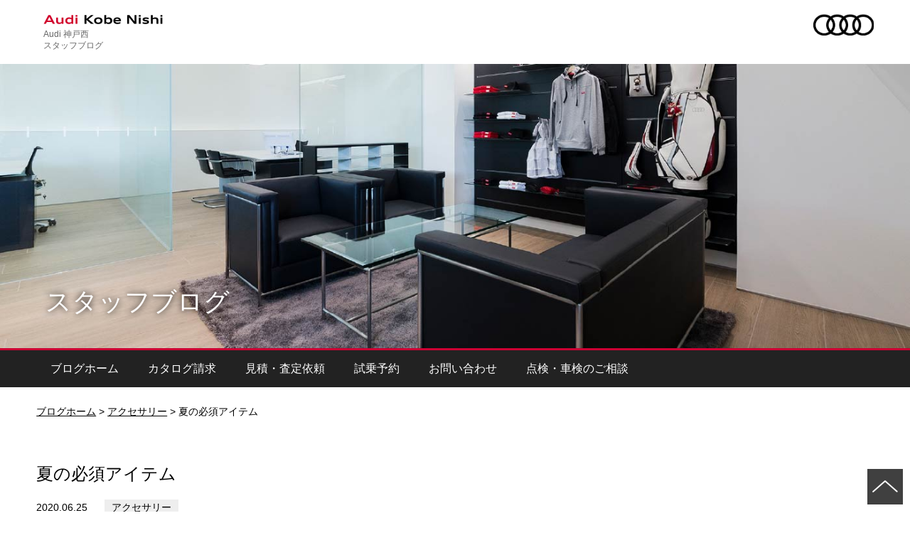

--- FILE ---
content_type: text/html; charset=UTF-8
request_url: https://blog.audi-kobenishi.jp/2020/06/25/%E5%A4%8F%E3%81%AE%E5%BF%85%E9%A0%88%E3%82%A2%E3%82%A4%E3%83%86%E3%83%A0/
body_size: 99107
content:
<!doctype html>
<html class="no-js jp" lang="jp">
<head prefix="og: http://ogp.me/ns# fb: http://ogp.me/ns/fb# article: http://ogp.me/ns/article#">
	<meta charset="utf-8">
	<title>夏の必須アイテム スタッフブログ｜Audi 神戸西</title>
	<meta http-equiv="x-ua-compatible" content="ie=edge">
	<meta property="og:url" content="https://blog.audi-kobenishi.jp/2020/06/25/%E5%A4%8F%E3%81%AE%E5%BF%85%E9%A0%88%E3%82%A2%E3%82%A4%E3%83%86%E3%83%A0/">
	<meta property="og:site_name" content="Audi 神戸西">
	<meta property="og:locale" content="ja_JP">
	<!--<meta property="fb:admins" content="">
	<meta property="fb:app_id" content="">-->
	<meta name="viewport" content="width=device-width, initial-scale=1">
	<link rel="apple-touch-icon" href="https://www.days.ne.jp/audi_common_2017/common_2017/img/apple-touch-icon.png">
	<link rel="shortcut icon" href="https://www.days.ne.jp/audi_common_2017/common_2017/img/favicon.ico" type="image/vnd.microsoft.ico">
	<link rel="icon" href="https://www.days.ne.jp/audi_common_2017/common_2017/img/favicon.png" type="image/png">
	<link rel="stylesheet" href="/common_2017/css/import.css">
	<script src="https://sv304.xserver.jp/~days03/days03.xsrv.jp/lib/website-template_2017/js/modernizr-2.8.3.min.js"></script>
	<script src="//code.jquery.com/jquery-1.9.1.min.js"></script>
	<script src="//sv304.xserver.jp/~days03/days03.xsrv.jp/lib/support-util/support-util.js"></script>
	<script src="https://www.days.ne.jp/audi_common_2017/common_2017/js/init.js"></script>
	<meta name="format-detection" content="telephone=no">
<!-- Google tag (gtag.js) -->
<script async src="https://www.googletagmanager.com/gtag/js?id=G-X4REWK9HMG"></script>
<script>
	window.dataLayer = window.dataLayer || [];
	function gtag(){dataLayer.push(arguments);}
	gtag('js', new Date());
	
	gtag('config', 'UA-124339708-4');
	gtag('config', 'G-X4REWK9HMG');
</script>
	<meta property="og:type" content="article">
	<meta property="og:title" content="夏の必須アイテム ">
	<meta property="og:image" content="https://blog.audi-kobenishi.jp/adm_tools/wordpress/wp-content/uploads/2020/06/20200621_114431-e1592807597952.jpg">
	<meta property="og:description" content=" みなさまこんにちは&#x1f600;CA中村です&#x1f431;&nbsp;もうすぐ夏本番&#x1f31e;&#x2...">
	<meta name="description" content=" みなさまこんにちは&#x1f600;CA中村です&#x1f431;&nbsp;もうすぐ夏本番&#x1f31e;&#x2...">
	<meta name="keywords" content="Audi">
<title>夏の必須アイテム | Audi 神戸西 スタッフブログ</title>
<link rel='dns-prefetch' href='//s.w.org' />
<link rel="alternate" type="application/rss+xml" title="Audi 神戸西 スタッフブログ &raquo; 夏の必須アイテム のコメントのフィード" href="https://blog.audi-kobenishi.jp/2020/06/25/%e5%a4%8f%e3%81%ae%e5%bf%85%e9%a0%88%e3%82%a2%e3%82%a4%e3%83%86%e3%83%a0/feed/" />
<!-- This site is powered by Shareaholic - https://shareaholic.com -->
<script type='text/javascript' data-cfasync='false'>
  //<![CDATA[
    _SHR_SETTINGS = {"endpoints":{"local_recs_url":"https:\/\/blog.audi-kobenishi.jp\/adm_tools\/wordpress\/wp-admin\/admin-ajax.php?action=shareaholic_permalink_related"},"url_components":{"year":"2020","monthnum":"06","day":"25","post_id":"1175","postname":"%e5%a4%8f%e3%81%ae%e5%bf%85%e9%a0%88%e3%82%a2%e3%82%a4%e3%83%86%e3%83%a0","author":"audi-kobenishi"}};
  //]]>
</script>
<script type='text/javascript' data-cfasync='false'
        src='//apps.shareaholic.com/assets/pub/shareaholic.js'
        data-shr-siteid='89f4c53319b5149741ef10005bdc78db' async='async' >
</script>

<!-- Shareaholic Content Tags -->
<meta name='shareaholic:site_name' content='Audi 神戸西 スタッフブログ' />
<meta name='shareaholic:language' content='ja' />
<meta name='shareaholic:url' content='https://blog.audi-kobenishi.jp/2020/06/25/%e5%a4%8f%e3%81%ae%e5%bf%85%e9%a0%88%e3%82%a2%e3%82%a4%e3%83%86%e3%83%a0/' />
<meta name='shareaholic:keywords' content='アクセサリー, post' />
<meta name='shareaholic:article_published_time' content='2020-06-25T09:43:03+09:00' />
<meta name='shareaholic:article_modified_time' content='2020-06-25T09:43:03+09:00' />
<meta name='shareaholic:shareable_page' content='true' />
<meta name='shareaholic:article_author_name' content='audi-kobenishi' />
<meta name='shareaholic:site_id' content='89f4c53319b5149741ef10005bdc78db' />
<meta name='shareaholic:wp_version' content='8.6.5' />
<meta name='shareaholic:image' content='https://blog.audi-kobenishi.jp/adm_tools/wordpress/wp-content/uploads/2020/06/20200621_114431-e1592807597952-768x1024.jpg' />
<!-- Shareaholic Content Tags End -->
		<script type="text/javascript">
			window._wpemojiSettings = {"baseUrl":"https:\/\/s.w.org\/images\/core\/emoji\/11\/72x72\/","ext":".png","svgUrl":"https:\/\/s.w.org\/images\/core\/emoji\/11\/svg\/","svgExt":".svg","source":{"concatemoji":"https:\/\/blog.audi-kobenishi.jp\/adm_tools\/wordpress\/wp-includes\/js\/wp-emoji-release.min.js?ver=4.9.26"}};
			!function(e,a,t){var n,r,o,i=a.createElement("canvas"),p=i.getContext&&i.getContext("2d");function s(e,t){var a=String.fromCharCode;p.clearRect(0,0,i.width,i.height),p.fillText(a.apply(this,e),0,0);e=i.toDataURL();return p.clearRect(0,0,i.width,i.height),p.fillText(a.apply(this,t),0,0),e===i.toDataURL()}function c(e){var t=a.createElement("script");t.src=e,t.defer=t.type="text/javascript",a.getElementsByTagName("head")[0].appendChild(t)}for(o=Array("flag","emoji"),t.supports={everything:!0,everythingExceptFlag:!0},r=0;r<o.length;r++)t.supports[o[r]]=function(e){if(!p||!p.fillText)return!1;switch(p.textBaseline="top",p.font="600 32px Arial",e){case"flag":return s([55356,56826,55356,56819],[55356,56826,8203,55356,56819])?!1:!s([55356,57332,56128,56423,56128,56418,56128,56421,56128,56430,56128,56423,56128,56447],[55356,57332,8203,56128,56423,8203,56128,56418,8203,56128,56421,8203,56128,56430,8203,56128,56423,8203,56128,56447]);case"emoji":return!s([55358,56760,9792,65039],[55358,56760,8203,9792,65039])}return!1}(o[r]),t.supports.everything=t.supports.everything&&t.supports[o[r]],"flag"!==o[r]&&(t.supports.everythingExceptFlag=t.supports.everythingExceptFlag&&t.supports[o[r]]);t.supports.everythingExceptFlag=t.supports.everythingExceptFlag&&!t.supports.flag,t.DOMReady=!1,t.readyCallback=function(){t.DOMReady=!0},t.supports.everything||(n=function(){t.readyCallback()},a.addEventListener?(a.addEventListener("DOMContentLoaded",n,!1),e.addEventListener("load",n,!1)):(e.attachEvent("onload",n),a.attachEvent("onreadystatechange",function(){"complete"===a.readyState&&t.readyCallback()})),(n=t.source||{}).concatemoji?c(n.concatemoji):n.wpemoji&&n.twemoji&&(c(n.twemoji),c(n.wpemoji)))}(window,document,window._wpemojiSettings);
		</script>
		<style type="text/css">
img.wp-smiley,
img.emoji {
	display: inline !important;
	border: none !important;
	box-shadow: none !important;
	height: 1em !important;
	width: 1em !important;
	margin: 0 .07em !important;
	vertical-align: -0.1em !important;
	background: none !important;
	padding: 0 !important;
}
</style>
<link rel='stylesheet' id='yarppWidgetCss-css'  href='https://blog.audi-kobenishi.jp/adm_tools/wordpress/wp-content/plugins/yet-another-related-posts-plugin/style/widget.css?ver=4.9.26' type='text/css' media='all' />
<link rel='stylesheet' id='wp-pagenavi-css'  href='https://blog.audi-kobenishi.jp/adm_tools/wordpress/wp-content/plugins/wp-pagenavi/pagenavi-css.css?ver=2.70' type='text/css' media='all' />
<link rel='stylesheet' id='yarpp-thumbnails-yarpp-thumbnail-css'  href='https://blog.audi-kobenishi.jp/adm_tools/wordpress/wp-content/plugins/yet-another-related-posts-plugin/includes/styles_thumbnails.css.php?width=120&#038;height=120&#038;ver=4.4' type='text/css' media='all' />
<link rel='https://api.w.org/' href='https://blog.audi-kobenishi.jp/wp-json/' />
<link rel="EditURI" type="application/rsd+xml" title="RSD" href="https://blog.audi-kobenishi.jp/adm_tools/wordpress/xmlrpc.php?rsd" />
<link rel="wlwmanifest" type="application/wlwmanifest+xml" href="https://blog.audi-kobenishi.jp/adm_tools/wordpress/wp-includes/wlwmanifest.xml" /> 
<link rel="canonical" href="https://blog.audi-kobenishi.jp/2020/06/25/%e5%a4%8f%e3%81%ae%e5%bf%85%e9%a0%88%e3%82%a2%e3%82%a4%e3%83%86%e3%83%a0/" />
<link rel='shortlink' href='https://blog.audi-kobenishi.jp/?p=1175' />
<link rel="alternate" type="application/json+oembed" href="https://blog.audi-kobenishi.jp/wp-json/oembed/1.0/embed?url=https%3A%2F%2Fblog.audi-kobenishi.jp%2F2020%2F06%2F25%2F%25e5%25a4%258f%25e3%2581%25ae%25e5%25bf%2585%25e9%25a0%2588%25e3%2582%25a2%25e3%2582%25a4%25e3%2583%2586%25e3%2583%25a0%2F" />
<link rel="alternate" type="text/xml+oembed" href="https://blog.audi-kobenishi.jp/wp-json/oembed/1.0/embed?url=https%3A%2F%2Fblog.audi-kobenishi.jp%2F2020%2F06%2F25%2F%25e5%25a4%258f%25e3%2581%25ae%25e5%25bf%2585%25e9%25a0%2588%25e3%2582%25a2%25e3%2582%25a4%25e3%2583%2586%25e3%2583%25a0%2F&#038;format=xml" />

<!-- BEGIN ExactMetrics v5.3.10 Universal Analytics - https://exactmetrics.com/ -->
<script>
(function(i,s,o,g,r,a,m){i['GoogleAnalyticsObject']=r;i[r]=i[r]||function(){
	(i[r].q=i[r].q||[]).push(arguments)},i[r].l=1*new Date();a=s.createElement(o),
	m=s.getElementsByTagName(o)[0];a.async=1;a.src=g;m.parentNode.insertBefore(a,m)
})(window,document,'script','https://www.google-analytics.com/analytics.js','ga');
  ga('create', 'UA-124339708-4', 'auto');
  ga('send', 'pageview');
</script>
<!-- END ExactMetrics Universal Analytics -->
</head>
<body data-category="">
	<div id="allwrapperblock">
		<header class="blog-headerblock">
<div class="contentswidth">
	<div class="sitename"><a href="/">Audi 神戸西<br>スタッフブログ</a></div>
</div>
			<div class="headerimage">
				<img src="/common_2017/img/headerimage_3.jpg" alt="">
				<div class="blog-headerimage__title">スタッフブログ</div>
			</div>
			<nav class="blog-headermenublock">
				<h2 id="headermenublock__header">
					<div class="icon">
						<span class="top"></span>
						<span class="middle"></span>
						<span class="bottom"></span>
					</div>
					<span class="blog-headermenublock__headertext">MENU</span>
				</h2>
				<div class="contentswidth">
					<div class="blog-headermenuwrapper" id="headermenuwrapper">
						<ul class="blog-headermainmenu">
							<li class="home"><a href="https://blog.audi-kobenishi.jp/">ブログ ホーム</a></li>
              	<li class="subcontents-menu__listitem staff"><a href="https://blog.audi-kobenishi.jp/category/staff/" >スタッフ紹介</a>
</li>
	<li class="subcontents-menu__listitem maintenance"><a href="https://blog.audi-kobenishi.jp/category/maintenance/" >メンテナンス</a>
</li>
	<li class="subcontents-menu__listitem lineup"><a href="https://blog.audi-kobenishi.jp/category/lineup/" >ラインナップ</a>
</li>
	<li class="subcontents-menu__listitem usedcar"><a href="https://blog.audi-kobenishi.jp/category/usedcar/" >中古車</a>
</li>
	<li class="subcontents-menu__listitem testdrive"><a href="https://blog.audi-kobenishi.jp/category/testdrive/" >試乗車</a>
</li>
	<li class="subcontents-menu__listitem newmodel"><a href="https://blog.audi-kobenishi.jp/category/newmodel/" >ニューモデル情報</a>
</li>
	<li class="subcontents-menu__listitem showroom"><a href="https://blog.audi-kobenishi.jp/category/showroom/" >展示車</a>
</li>
	<li class="subcontents-menu__listitem service"><a href="https://blog.audi-kobenishi.jp/category/service/" >点検・車検</a>
</li>
	<li class="subcontents-menu__listitem event"><a href="https://blog.audi-kobenishi.jp/category/event/" >フェア・イベント</a>
</li>
	<li class="subcontents-menu__listitem info"><a href="https://blog.audi-kobenishi.jp/category/info/" >お知らせ</a>
</li>
	<li class="subcontents-menu__listitem %e3%81%94%e7%b4%8d%e8%bb%8a"><a href="https://blog.audi-kobenishi.jp/category/%e3%81%94%e7%b4%8d%e8%bb%8a/" >ご納車</a>
</li>
	<li class="subcontents-menu__listitem %e3%82%a2%e3%82%a6%e3%83%87%e3%82%a3%e3%82%b3%e3%83%ac%e3%82%af%e3%82%b7%e3%83%a7%e3%83%b3"><a href="https://blog.audi-kobenishi.jp/category/%e3%82%a2%e3%82%a6%e3%83%87%e3%82%a3%e3%82%b3%e3%83%ac%e3%82%af%e3%82%b7%e3%83%a7%e3%83%b3/" >アウディコレクション</a>
</li>
	<li class="subcontents-menu__listitem %e3%83%97%e3%83%ac%e3%82%b7%e3%82%a7%e3%82%a2"><a href="https://blog.audi-kobenishi.jp/category/%e3%83%97%e3%83%ac%e3%82%b7%e3%82%a7%e3%82%a2/" >プレシェア</a>
</li>
	<li class="subcontents-menu__listitem %e3%83%89%e3%83%aa%e3%83%b3%e3%82%af%e3%83%a1%e3%83%8b%e3%83%a5%e3%83%bc"><a href="https://blog.audi-kobenishi.jp/category/%e3%83%89%e3%83%aa%e3%83%b3%e3%82%af%e3%83%a1%e3%83%8b%e3%83%a5%e3%83%bc/" >ドリンクメニュー</a>
</li>
	<li class="subcontents-menu__listitem %e4%bb%8a%e9%80%b1%e3%81%ae%e3%81%8a%e8%8a%b1"><a href="https://blog.audi-kobenishi.jp/category/%e4%bb%8a%e9%80%b1%e3%81%ae%e3%81%8a%e8%8a%b1/" >今週のお花</a>
</li>
	<li class="subcontents-menu__listitem %e5%ba%97%e5%86%85%e8%a3%85%e9%a3%be"><a href="https://blog.audi-kobenishi.jp/category/%e5%ba%97%e5%86%85%e8%a3%85%e9%a3%be/" >店内装飾</a>
</li>
	<li class="subcontents-menu__listitem %e3%82%a2%e3%82%af%e3%82%bb%e3%82%b5%e3%83%aa%e3%83%bc"><a href="https://blog.audi-kobenishi.jp/category/%e3%82%a2%e3%82%af%e3%82%bb%e3%82%b5%e3%83%aa%e3%83%bc/" >アクセサリー</a>
</li>
	<li class="subcontents-menu__listitem %e7%a4%be%e5%86%85%e8%a1%8c%e4%ba%8b"><a href="https://blog.audi-kobenishi.jp/category/%e7%a4%be%e5%86%85%e8%a1%8c%e4%ba%8b/" >社内行事</a>
</li>
	<li class="subcontents-menu__listitem %e3%82%b9%e3%82%bf%e3%83%83%e3%83%95%e3%81%ae%e6%97%a5%e5%b8%b8"><a href="https://blog.audi-kobenishi.jp/category/%e3%82%b9%e3%82%bf%e3%83%83%e3%83%95%e3%81%ae%e6%97%a5%e5%b8%b8/" >スタッフの日常</a>
</li>
	<li class="subcontents-menu__listitem audi"><a href="https://blog.audi-kobenishi.jp/category/audi/" >audi</a>
</li>
	<li class="subcontents-menu__listitem %e3%81%8a%e8%8c%b6%e8%8f%93%e5%ad%90"><a href="https://blog.audi-kobenishi.jp/category/%e3%81%8a%e8%8c%b6%e8%8f%93%e5%ad%90/" >お茶菓子</a>
</li>
	<li class="subcontents-menu__listitem %e3%82%aa%e3%82%b9%e3%82%b9%e3%83%a1%e3%82%b9%e3%83%9d%e3%83%83%e3%83%88"><a href="https://blog.audi-kobenishi.jp/category/%e3%82%aa%e3%82%b9%e3%82%b9%e3%83%a1%e3%82%b9%e3%83%9d%e3%83%83%e3%83%88/" >オススメスポット</a>
</li>
	<li class="subcontents-menu__listitem ev"><a href="https://blog.audi-kobenishi.jp/category/ev/" >EV</a>
</li>
	<li class="subcontents-menu__listitem %e3%82%b7%e3%83%a7%e3%83%bc%e3%83%ab%e3%83%bc%e3%83%a0"><a href="https://blog.audi-kobenishi.jp/category/%e3%82%b7%e3%83%a7%e3%83%bc%e3%83%ab%e3%83%bc%e3%83%a0/" >ショールーム</a>
</li>
            </ul>
					</div>
				</div>
			</nav>
		</header>
		<div id="scrollblock">
			<div id="scrollwrapperblock">				<div id="contentsblock">
					<nav class="posmenu">
						<div class="contentswidth"> <a href="https://blog.audi-kobenishi.jp/">ブログホーム</a> &gt; 
                        <a href="https://blog.audi-kobenishi.jp/category/%e3%82%a2%e3%82%af%e3%82%bb%e3%82%b5%e3%83%aa%e3%83%bc/">アクセサリー</a>            &gt; <span>夏の必須アイテム</span></div>
					</nav>
					<article>
          
						<header class="contentsheaderblock">
							<div class="contentswidth">
								<h1 class="contentsheaderblock__header">夏の必須アイテム</h1>
                <time datetime="2020-06-25" class="contentsheaderblock__update blogpost-header__update">2020.06.25</time>
                                <span class=""><a href="https://blog.audi-kobenishi.jp/category/%e3%82%a2%e3%82%af%e3%82%bb%e3%82%b5%e3%83%aa%e3%83%bc/" class="blogarchive-article__category">アクセサリー</a></span>							</div>
						</header>
						<div class="contentsbody">
							<div class="contentswidth">
								<div class="maincontents">
									<div class="blogpost-body">
									<p style="text-align: center;"> </p><p style="text-align: center;">みなさまこんにちは&#x1f600;CA中村です&#x1f431;</p><p>&nbsp;</p><p style="text-align: center;">もうすぐ夏本番&#x1f31e;&#x203c;</p><p style="text-align: center;">暑さが大の苦手の私は</p><p style="text-align: center;">日傘とハンディファンが必須アイテムです&#x1f917;&#x2764;</p><p style="text-align: center;">汗拭きシートも要りますね&#x1f914;・・・</p><p style="text-align: center;">まあできることなら外には一歩も出たくありませんが&#x1f92a;&#x1f92a;</p><p style="text-align: center;"> </p><p style="text-align: center;">夏のあつい日のお出かけで憂鬱なのが</p><p style="text-align: center;">青空駐車&#x1f62d;&#x1f62d;&#x1f62d;</p><p style="text-align: center;">少しの時間でも車内はサウナ状態&#x1f480;</p><p style="text-align: center;">そんな状況で大活躍するのが・・・</p><p style="text-align: center;">サンシェード&#x1f929;</p><div style="width: 1920px;" class="wp-video"><!--[if lt IE 9]><script>document.createElement('video');</script><![endif]-->
<video class="wp-video-shortcode" id="video-1175-1" width="1920" height="1080" preload="metadata" controls="controls"><source type="video/mp4" src="https://blog.audi-kobenishi.jp/adm_tools/wordpress/wp-content/uploads/2020/06/20200622_134117-1.mp4?_=1" /><a href="https://blog.audi-kobenishi.jp/adm_tools/wordpress/wp-content/uploads/2020/06/20200622_134117-1.mp4">https://blog.audi-kobenishi.jp/adm_tools/wordpress/wp-content/uploads/2020/06/20200622_134117-1.mp4</a></video></div><p style="text-align: center;">このようにポンッと開きます&#x1f64c;</p><p style="text-align: center;">閉じるとこんなかんじ&#x1f63a;</p><p style="text-align: center;"><img class="alignnone size-medium wp-image-1169" src="https://blog.audi-kobenishi.jp/adm_tools/wordpress/wp-content/uploads/2020/06/20200622_133946-e1592806123147-225x300.jpg" alt="" width="225" height="300" srcset="https://blog.audi-kobenishi.jp/adm_tools/wordpress/wp-content/uploads/2020/06/20200622_133946-e1592806123147-225x300.jpg 225w, https://blog.audi-kobenishi.jp/adm_tools/wordpress/wp-content/uploads/2020/06/20200622_133946-e1592806123147-768x1024.jpg 768w, https://blog.audi-kobenishi.jp/adm_tools/wordpress/wp-content/uploads/2020/06/20200622_133946-e1592806123147-300x400.jpg 300w" sizes="(max-width: 225px) 100vw, 225px" /></p><p style="text-align: center;">一般的なサンシェードよりもかなりコンパクト&#x203c;</p><p style="text-align: center;">純正なのでサイズもピッタリ&#x1f60d;</p><p style="text-align: center;"><img class="alignnone size-medium wp-image-1168" src="https://blog.audi-kobenishi.jp/adm_tools/wordpress/wp-content/uploads/2020/06/20200622_134323-300x225.jpg" alt="" width="300" height="225" srcset="https://blog.audi-kobenishi.jp/adm_tools/wordpress/wp-content/uploads/2020/06/20200622_134323-300x225.jpg 300w, https://blog.audi-kobenishi.jp/adm_tools/wordpress/wp-content/uploads/2020/06/20200622_134323-768x576.jpg 768w, https://blog.audi-kobenishi.jp/adm_tools/wordpress/wp-content/uploads/2020/06/20200622_134323-1024x768.jpg 1024w" sizes="(max-width: 300px) 100vw, 300px" /></p><p style="text-align: center;"><img class="alignnone size-medium wp-image-1167" src="https://blog.audi-kobenishi.jp/adm_tools/wordpress/wp-content/uploads/2020/06/20200622_134335-e1592806481453-300x225.jpg" alt="" width="300" height="225" srcset="https://blog.audi-kobenishi.jp/adm_tools/wordpress/wp-content/uploads/2020/06/20200622_134335-e1592806481453-300x225.jpg 300w, https://blog.audi-kobenishi.jp/adm_tools/wordpress/wp-content/uploads/2020/06/20200622_134335-e1592806481453-768x576.jpg 768w, https://blog.audi-kobenishi.jp/adm_tools/wordpress/wp-content/uploads/2020/06/20200622_134335-e1592806481453-1024x768.jpg 1024w" sizes="(max-width: 300px) 100vw, 300px" /></p><p style="text-align: center;"> </p><p style="text-align: center;">これがあれば夏のお出かけも快適になりますね&#x1f618;</p><p style="text-align: center;"> </p><p style="text-align: center;">気になる方はお気軽にお問い合わせくださいませ&#x1f60a;&#x1f495;</p><p>&nbsp;</p><p>&nbsp;</p><div class='shareaholic-canvas' data-app='share_buttons' data-title='夏の必須アイテム' data-link='https://blog.audi-kobenishi.jp/2020/06/25/%e5%a4%8f%e3%81%ae%e5%bf%85%e9%a0%88%e3%82%a2%e3%82%a4%e3%83%86%e3%83%a0/' data-app-id='27999227' data-app-id-name='post_below_content'></div><div class='yarpp-related'>
<h3>関連記事</h3>
<div class="yarpp-thumbnails-horizontal">
<a class='yarpp-thumbnail' href='https://blog.audi-kobenishi.jp/2020/10/17/%e9%9b%a8%e3%81%8c%e5%a4%9a%e3%81%84%e5%ad%a3%e7%af%80%e3%81%af%e3%83%bb%e3%83%bb%e3%83%bb/' title='雨が多い季節は・・・'>
<img width="120" height="120" src="https://blog.audi-kobenishi.jp/adm_tools/wordpress/wp-content/uploads/2020/10/20201006_140622-120x120.jpg" class="attachment-yarpp-thumbnail size-yarpp-thumbnail wp-post-image" alt="" srcset="https://blog.audi-kobenishi.jp/adm_tools/wordpress/wp-content/uploads/2020/10/20201006_140622-120x120.jpg 120w, https://blog.audi-kobenishi.jp/adm_tools/wordpress/wp-content/uploads/2020/10/20201006_140622-150x150.jpg 150w, https://blog.audi-kobenishi.jp/adm_tools/wordpress/wp-content/uploads/2020/10/20201006_140622-480x480.jpg 480w" sizes="(max-width: 120px) 100vw, 120px" /><span class="yarpp-thumbnail-title">雨が多い季節は・・・</span></a>
<a class='yarpp-thumbnail' href='https://blog.audi-kobenishi.jp/2019/09/01/%e3%83%89%e3%83%a9%e3%82%a4%e3%83%96%e3%83%ac%e3%82%b3%e3%83%bc%e3%83%80%e3%83%bc/' title='ドライブレコーダー'>
<img width="120" height="120" src="https://blog.audi-kobenishi.jp/adm_tools/wordpress/wp-content/uploads/2019/09/UTR-120x120.png" class="attachment-yarpp-thumbnail size-yarpp-thumbnail wp-post-image" alt="" srcset="https://blog.audi-kobenishi.jp/adm_tools/wordpress/wp-content/uploads/2019/09/UTR-120x120.png 120w, https://blog.audi-kobenishi.jp/adm_tools/wordpress/wp-content/uploads/2019/09/UTR-150x150.png 150w, https://blog.audi-kobenishi.jp/adm_tools/wordpress/wp-content/uploads/2019/09/UTR-480x480.png 480w" sizes="(max-width: 120px) 100vw, 120px" /><span class="yarpp-thumbnail-title">ドライブレコーダー</span></a>
<a class='yarpp-thumbnail' href='https://blog.audi-kobenishi.jp/2020/11/05/%e3%82%ab%e3%83%a9%e3%83%95%e3%83%ab%e3%81%aa%e3%82%a2%e3%82%a6%e3%83%87%e3%82%a3%e3%82%b0%e3%83%83%e3%82%ba/' title='カラフルなアウディグッズ'>
<img width="120" height="120" src="https://blog.audi-kobenishi.jp/adm_tools/wordpress/wp-content/uploads/2020/11/20201103_133329_403-1-120x120.jpg" class="attachment-yarpp-thumbnail size-yarpp-thumbnail wp-post-image" alt="" srcset="https://blog.audi-kobenishi.jp/adm_tools/wordpress/wp-content/uploads/2020/11/20201103_133329_403-1-120x120.jpg 120w, https://blog.audi-kobenishi.jp/adm_tools/wordpress/wp-content/uploads/2020/11/20201103_133329_403-1-150x150.jpg 150w, https://blog.audi-kobenishi.jp/adm_tools/wordpress/wp-content/uploads/2020/11/20201103_133329_403-1-480x480.jpg 480w" sizes="(max-width: 120px) 100vw, 120px" /><span class="yarpp-thumbnail-title">カラフルなアウディグッズ</span></a>
<a class='yarpp-thumbnail' href='https://blog.audi-kobenishi.jp/2025/01/23/%e3%82%a2%e3%82%a6%e3%83%87%e3%82%a3%e3%82%b0%e3%83%83%e3%82%ba%e3%81%ae%e3%81%94%e7%b4%b9%e4%bb%8b%e2%ad%90/' title='アウディグッズのご紹介&#x2b50;'>
<img width="120" height="120" src="https://blog.audi-kobenishi.jp/adm_tools/wordpress/wp-content/uploads/2024/11/IMG_1660-120x120.jpeg" class="attachment-yarpp-thumbnail size-yarpp-thumbnail wp-post-image" alt="" srcset="https://blog.audi-kobenishi.jp/adm_tools/wordpress/wp-content/uploads/2024/11/IMG_1660-120x120.jpeg 120w, https://blog.audi-kobenishi.jp/adm_tools/wordpress/wp-content/uploads/2024/11/IMG_1660-150x150.jpeg 150w, https://blog.audi-kobenishi.jp/adm_tools/wordpress/wp-content/uploads/2024/11/IMG_1660-480x480.jpeg 480w" sizes="(max-width: 120px) 100vw, 120px" /><span class="yarpp-thumbnail-title">アウディグッズのご紹介&#x2b50;</span></a>
</div>
</div>
 
									</div>
									<div class="blog-prevnext">
										<div class="blog-prevnext__prev">
                      <img src="https://www.days.ne.jp/audi_common_2017/common_2017/img/arrow_2-rd.png" alt="" class="arrow-reverse" /> <a href="https://blog.audi-kobenishi.jp/2020/06/22/ttc%e3%81%94%e7%b4%8d%e8%bb%8a-2/" rel="prev">TTCご納車</a>											
										</div>
										<div class="blog-prevnext__next">
                      <a href="https://blog.audi-kobenishi.jp/2020/06/30/audi-ultimate-fair-2020/" rel="next">Audi Ultimate Fair 2020</a> <img src="https://www.days.ne.jp/audi_common_2017/common_2017/img/arrow_2-rd.png" alt="" />										</div>
									</div>
								</div>
							<div class="subcontents">
								
							  <div class="subcontents-box">
	<a href="http://www.audi-kobenishi.jp/" target="_blank"><img src="/common_2017/img/side-dealer-banner.png" alt="Audi 神戸西 ディーラーサイト" width="100%"></a>
</div>
<section class="subcontents-box">
	<h2 class="subcontents-box__header">Audi 神戸西</h2>
	<p>〒651-2113  <br>
		兵庫県神戸市西区伊川谷町有瀬1391番地1<br>
		TEL:<span class="telto">078-976-7888</span></p>
</section>								
                                        <section class="subcontents-menu"><h2 class="subcontents-menu__header">記事検索</h2>

<form role="search" method="get" class="search-form" action="https://blog.audi-kobenishi.jp/">
	<input type="search" id="search-form-6971d5ecab94d" class="search-field" placeholder="検索 &hellip;" value="" name="s" />
	<button type="submit" class="search-submit">検索</button>
</form>
</section>                
								<section class="subcontents-menu">
									<h2 class="subcontents-menu__header">最新記事</h2>
                                    
                                  	<ul class="subcontents-menu__list">
                    										<li class="subcontents-menu__listitem"><a href="https://blog.audi-kobenishi.jp/2026/01/22/%e4%bb%8a%e9%80%b1%e3%81%ae%e3%81%8a%e8%8a%b1%f0%9f%92%90-5/">今週のお花&#x1f490; </a></li>
                    										<li class="subcontents-menu__listitem"><a href="https://blog.audi-kobenishi.jp/2026/01/19/1%e6%9c%88%e9%99%90%e5%ae%9a%e3%83%89%e3%83%aa%e3%83%b3%e3%82%af%e2%91%a1/">1月限定ドリンク② </a></li>
                    										<li class="subcontents-menu__listitem"><a href="https://blog.audi-kobenishi.jp/2026/01/18/%ef%bd%83%ef%bd%81%e3%81%ae%e4%bc%91%e6%97%a5%f0%9f%8e%80/">ＣＡの休日&#x1f380; </a></li>
                    										<li class="subcontents-menu__listitem"><a href="https://blog.audi-kobenishi.jp/2026/01/17/%e3%82%b0%e3%83%83%e3%82%ba%e7%b4%b9%e4%bb%8b%f0%9f%90%b0audi-%e3%82%ad%e3%83%ab%e3%83%86%e3%82%a3%e3%83%b3%e3%82%b0%e3%83%88%e3%83%bc%e3%83%88/">グッズ紹介&#x1f430;Audi キルティングトート </a></li>
                    										<li class="subcontents-menu__listitem"><a href="https://blog.audi-kobenishi.jp/2026/01/16/premium-import-car-share-%f0%9f%9a%97/">PREMIUM IMPORT CAR SHARE &#x1f697; </a></li>
                    										<li class="subcontents-menu__listitem"><a href="https://blog.audi-kobenishi.jp/2026/01/15/%e4%bb%8a%e9%80%b1%e3%81%ae%e3%81%8a%e8%8a%b1%f0%9f%92%90-4/">今週のお花&#x1f490; </a></li>
                    										<li class="subcontents-menu__listitem"><a href="https://blog.audi-kobenishi.jp/2026/01/12/1%e6%9c%88%e3%81%ae%e3%81%8a%e8%8c%b6%e8%8f%93%e5%ad%90%e2%91%a0/">1月のお茶菓子① </a></li>
                    										<li class="subcontents-menu__listitem"><a href="https://blog.audi-kobenishi.jp/2026/01/11/audi-new-year-fair-2026-%f0%9f%8e%81/">Audi New Year Fair 2026 &#x1f381; </a></li>
                    										<li class="subcontents-menu__listitem"><a href="https://blog.audi-kobenishi.jp/2026/01/10/%e3%82%b0%e3%83%83%e3%82%ba%e7%b4%b9%e4%bb%8b%f0%9f%8e%88audi%e3%83%88%e3%83%a9%e3%83%99%e3%83%ab%e3%82%bf%e3%83%b3%e3%83%96%e3%83%a9%e3%83%bc/">グッズ紹介&#x1f388;Audiトラベルタンブラー </a></li>
                    										<li class="subcontents-menu__listitem"><a href="https://blog.audi-kobenishi.jp/2026/01/09/%e3%82%b7%e3%83%a7%e3%83%bc%e3%83%ab%e3%83%bc%e3%83%a0-%e3%81%8a%e6%ad%a3%e6%9c%88%f0%9f%8e%8d/">ショールーム-お正月&#x1f38d;- </a></li>
                    									</ul>
                  								</section>
								<section class="subcontents-menu">
									<h2 class="subcontents-menu__header">カテゴリー別の記事一覧</h2>
									<ul class="subcontents-menu__list">
                                    <li class="subcontents-menu__listitem"><a href="https://blog.audi-kobenishi.jp/category/staff/" class="">スタッフ紹介</a></li><li class="subcontents-menu__listitem"><a href="https://blog.audi-kobenishi.jp/category/maintenance/" class="">メンテナンス</a></li><li class="subcontents-menu__listitem"><a href="https://blog.audi-kobenishi.jp/category/lineup/" class="">ラインナップ</a></li><li class="subcontents-menu__listitem"><a href="https://blog.audi-kobenishi.jp/category/usedcar/" class="">中古車</a></li><li class="subcontents-menu__listitem"><a href="https://blog.audi-kobenishi.jp/category/testdrive/" class="">試乗車</a></li><li class="subcontents-menu__listitem"><a href="https://blog.audi-kobenishi.jp/category/newmodel/" class="">ニューモデル情報</a></li><li class="subcontents-menu__listitem"><a href="https://blog.audi-kobenishi.jp/category/showroom/" class="">展示車</a></li><li class="subcontents-menu__listitem"><a href="https://blog.audi-kobenishi.jp/category/service/" class="">点検・車検</a></li><li class="subcontents-menu__listitem"><a href="https://blog.audi-kobenishi.jp/category/event/" class="">フェア・イベント</a></li><li class="subcontents-menu__listitem"><a href="https://blog.audi-kobenishi.jp/category/info/" class="">お知らせ</a></li><li class="subcontents-menu__listitem"><a href="https://blog.audi-kobenishi.jp/category/%e3%81%94%e7%b4%8d%e8%bb%8a/" class="">ご納車</a></li><li class="subcontents-menu__listitem"><a href="https://blog.audi-kobenishi.jp/category/%e3%82%a2%e3%82%a6%e3%83%87%e3%82%a3%e3%82%b3%e3%83%ac%e3%82%af%e3%82%b7%e3%83%a7%e3%83%b3/" class="">アウディコレクション</a></li><li class="subcontents-menu__listitem"><a href="https://blog.audi-kobenishi.jp/category/%e3%83%97%e3%83%ac%e3%82%b7%e3%82%a7%e3%82%a2/" class="">プレシェア</a></li><li class="subcontents-menu__listitem"><a href="https://blog.audi-kobenishi.jp/category/%e3%83%89%e3%83%aa%e3%83%b3%e3%82%af%e3%83%a1%e3%83%8b%e3%83%a5%e3%83%bc/" class="">ドリンクメニュー</a></li><li class="subcontents-menu__listitem"><a href="https://blog.audi-kobenishi.jp/category/%e4%bb%8a%e9%80%b1%e3%81%ae%e3%81%8a%e8%8a%b1/" class="">今週のお花</a></li><li class="subcontents-menu__listitem"><a href="https://blog.audi-kobenishi.jp/category/%e5%ba%97%e5%86%85%e8%a3%85%e9%a3%be/" class="">店内装飾</a></li><li class="subcontents-menu__listitem"><a href="https://blog.audi-kobenishi.jp/category/%e3%82%a2%e3%82%af%e3%82%bb%e3%82%b5%e3%83%aa%e3%83%bc/" class="">アクセサリー</a></li><li class="subcontents-menu__listitem"><a href="https://blog.audi-kobenishi.jp/category/%e7%a4%be%e5%86%85%e8%a1%8c%e4%ba%8b/" class="">社内行事</a></li><li class="subcontents-menu__listitem"><a href="https://blog.audi-kobenishi.jp/category/%e3%82%b9%e3%82%bf%e3%83%83%e3%83%95%e3%81%ae%e6%97%a5%e5%b8%b8/" class="">スタッフの日常</a></li><li class="subcontents-menu__listitem"><a href="https://blog.audi-kobenishi.jp/category/audi/" class="">audi</a></li><li class="subcontents-menu__listitem"><a href="https://blog.audi-kobenishi.jp/category/%e3%81%8a%e8%8c%b6%e8%8f%93%e5%ad%90/" class="">お茶菓子</a></li><li class="subcontents-menu__listitem"><a href="https://blog.audi-kobenishi.jp/category/%e3%82%aa%e3%82%b9%e3%82%b9%e3%83%a1%e3%82%b9%e3%83%9d%e3%83%83%e3%83%88/" class="">オススメスポット</a></li><li class="subcontents-menu__listitem"><a href="https://blog.audi-kobenishi.jp/category/ev/" class="">EV</a></li><li class="subcontents-menu__listitem"><a href="https://blog.audi-kobenishi.jp/category/%e3%82%b7%e3%83%a7%e3%83%bc%e3%83%ab%e3%83%bc%e3%83%a0/" class="">ショールーム</a></li>									</ul>
								</section>
                                        <section class="subcontents-menu"><h2 class="subcontents-menu__header">月別記事一覧</h2>		<label class="screen-reader-text" for="archives-dropdown-3">月別記事一覧</label>
		<select id="archives-dropdown-3" name="archive-dropdown" onchange='document.location.href=this.options[this.selectedIndex].value;'>
			
			<option value="">月を選択</option>
				<option value='https://blog.audi-kobenishi.jp/2026/01/'> 2026年1月 </option>
	<option value='https://blog.audi-kobenishi.jp/2025/12/'> 2025年12月 </option>
	<option value='https://blog.audi-kobenishi.jp/2025/11/'> 2025年11月 </option>
	<option value='https://blog.audi-kobenishi.jp/2025/10/'> 2025年10月 </option>
	<option value='https://blog.audi-kobenishi.jp/2025/09/'> 2025年9月 </option>
	<option value='https://blog.audi-kobenishi.jp/2025/08/'> 2025年8月 </option>
	<option value='https://blog.audi-kobenishi.jp/2025/07/'> 2025年7月 </option>
	<option value='https://blog.audi-kobenishi.jp/2025/06/'> 2025年6月 </option>
	<option value='https://blog.audi-kobenishi.jp/2025/05/'> 2025年5月 </option>
	<option value='https://blog.audi-kobenishi.jp/2025/04/'> 2025年4月 </option>
	<option value='https://blog.audi-kobenishi.jp/2025/03/'> 2025年3月 </option>
	<option value='https://blog.audi-kobenishi.jp/2025/02/'> 2025年2月 </option>
	<option value='https://blog.audi-kobenishi.jp/2025/01/'> 2025年1月 </option>
	<option value='https://blog.audi-kobenishi.jp/2024/12/'> 2024年12月 </option>
	<option value='https://blog.audi-kobenishi.jp/2024/11/'> 2024年11月 </option>
	<option value='https://blog.audi-kobenishi.jp/2024/10/'> 2024年10月 </option>
	<option value='https://blog.audi-kobenishi.jp/2024/07/'> 2024年7月 </option>
	<option value='https://blog.audi-kobenishi.jp/2024/06/'> 2024年6月 </option>
	<option value='https://blog.audi-kobenishi.jp/2024/05/'> 2024年5月 </option>
	<option value='https://blog.audi-kobenishi.jp/2024/04/'> 2024年4月 </option>
	<option value='https://blog.audi-kobenishi.jp/2024/03/'> 2024年3月 </option>
	<option value='https://blog.audi-kobenishi.jp/2024/02/'> 2024年2月 </option>
	<option value='https://blog.audi-kobenishi.jp/2024/01/'> 2024年1月 </option>
	<option value='https://blog.audi-kobenishi.jp/2023/12/'> 2023年12月 </option>
	<option value='https://blog.audi-kobenishi.jp/2023/11/'> 2023年11月 </option>
	<option value='https://blog.audi-kobenishi.jp/2023/10/'> 2023年10月 </option>
	<option value='https://blog.audi-kobenishi.jp/2023/09/'> 2023年9月 </option>
	<option value='https://blog.audi-kobenishi.jp/2023/08/'> 2023年8月 </option>
	<option value='https://blog.audi-kobenishi.jp/2023/07/'> 2023年7月 </option>
	<option value='https://blog.audi-kobenishi.jp/2023/06/'> 2023年6月 </option>
	<option value='https://blog.audi-kobenishi.jp/2023/05/'> 2023年5月 </option>
	<option value='https://blog.audi-kobenishi.jp/2023/04/'> 2023年4月 </option>
	<option value='https://blog.audi-kobenishi.jp/2023/03/'> 2023年3月 </option>
	<option value='https://blog.audi-kobenishi.jp/2023/02/'> 2023年2月 </option>
	<option value='https://blog.audi-kobenishi.jp/2023/01/'> 2023年1月 </option>
	<option value='https://blog.audi-kobenishi.jp/2022/12/'> 2022年12月 </option>
	<option value='https://blog.audi-kobenishi.jp/2022/11/'> 2022年11月 </option>
	<option value='https://blog.audi-kobenishi.jp/2022/10/'> 2022年10月 </option>
	<option value='https://blog.audi-kobenishi.jp/2022/09/'> 2022年9月 </option>
	<option value='https://blog.audi-kobenishi.jp/2022/08/'> 2022年8月 </option>
	<option value='https://blog.audi-kobenishi.jp/2022/07/'> 2022年7月 </option>
	<option value='https://blog.audi-kobenishi.jp/2022/06/'> 2022年6月 </option>
	<option value='https://blog.audi-kobenishi.jp/2022/05/'> 2022年5月 </option>
	<option value='https://blog.audi-kobenishi.jp/2022/04/'> 2022年4月 </option>
	<option value='https://blog.audi-kobenishi.jp/2022/03/'> 2022年3月 </option>
	<option value='https://blog.audi-kobenishi.jp/2022/02/'> 2022年2月 </option>
	<option value='https://blog.audi-kobenishi.jp/2022/01/'> 2022年1月 </option>
	<option value='https://blog.audi-kobenishi.jp/2021/12/'> 2021年12月 </option>
	<option value='https://blog.audi-kobenishi.jp/2021/11/'> 2021年11月 </option>
	<option value='https://blog.audi-kobenishi.jp/2021/10/'> 2021年10月 </option>
	<option value='https://blog.audi-kobenishi.jp/2021/09/'> 2021年9月 </option>
	<option value='https://blog.audi-kobenishi.jp/2021/08/'> 2021年8月 </option>
	<option value='https://blog.audi-kobenishi.jp/2021/07/'> 2021年7月 </option>
	<option value='https://blog.audi-kobenishi.jp/2021/06/'> 2021年6月 </option>
	<option value='https://blog.audi-kobenishi.jp/2021/05/'> 2021年5月 </option>
	<option value='https://blog.audi-kobenishi.jp/2021/04/'> 2021年4月 </option>
	<option value='https://blog.audi-kobenishi.jp/2021/03/'> 2021年3月 </option>
	<option value='https://blog.audi-kobenishi.jp/2021/02/'> 2021年2月 </option>
	<option value='https://blog.audi-kobenishi.jp/2021/01/'> 2021年1月 </option>
	<option value='https://blog.audi-kobenishi.jp/2020/12/'> 2020年12月 </option>
	<option value='https://blog.audi-kobenishi.jp/2020/11/'> 2020年11月 </option>
	<option value='https://blog.audi-kobenishi.jp/2020/10/'> 2020年10月 </option>
	<option value='https://blog.audi-kobenishi.jp/2020/09/'> 2020年9月 </option>
	<option value='https://blog.audi-kobenishi.jp/2020/08/'> 2020年8月 </option>
	<option value='https://blog.audi-kobenishi.jp/2020/07/'> 2020年7月 </option>
	<option value='https://blog.audi-kobenishi.jp/2020/06/'> 2020年6月 </option>
	<option value='https://blog.audi-kobenishi.jp/2020/05/'> 2020年5月 </option>
	<option value='https://blog.audi-kobenishi.jp/2020/04/'> 2020年4月 </option>
	<option value='https://blog.audi-kobenishi.jp/2020/03/'> 2020年3月 </option>
	<option value='https://blog.audi-kobenishi.jp/2020/02/'> 2020年2月 </option>
	<option value='https://blog.audi-kobenishi.jp/2020/01/'> 2020年1月 </option>
	<option value='https://blog.audi-kobenishi.jp/2019/12/'> 2019年12月 </option>
	<option value='https://blog.audi-kobenishi.jp/2019/11/'> 2019年11月 </option>
	<option value='https://blog.audi-kobenishi.jp/2019/10/'> 2019年10月 </option>
	<option value='https://blog.audi-kobenishi.jp/2019/09/'> 2019年9月 </option>
	<option value='https://blog.audi-kobenishi.jp/2019/08/'> 2019年8月 </option>
	<option value='https://blog.audi-kobenishi.jp/2019/07/'> 2019年7月 </option>
	<option value='https://blog.audi-kobenishi.jp/2019/06/'> 2019年6月 </option>
	<option value='https://blog.audi-kobenishi.jp/2019/05/'> 2019年5月 </option>
	<option value='https://blog.audi-kobenishi.jp/2019/04/'> 2019年4月 </option>
	<option value='https://blog.audi-kobenishi.jp/2019/03/'> 2019年3月 </option>
	<option value='https://blog.audi-kobenishi.jp/2019/02/'> 2019年2月 </option>
	<option value='https://blog.audi-kobenishi.jp/2019/01/'> 2019年1月 </option>
	<option value='https://blog.audi-kobenishi.jp/2018/12/'> 2018年12月 </option>
	<option value='https://blog.audi-kobenishi.jp/2018/11/'> 2018年11月 </option>
	<option value='https://blog.audi-kobenishi.jp/2018/10/'> 2018年10月 </option>
	<option value='https://blog.audi-kobenishi.jp/2018/09/'> 2018年9月 </option>
	<option value='https://blog.audi-kobenishi.jp/2018/01/'> 2018年1月 </option>

		</select>
		</section>                								
								<ul class="spfootermenu">
	<li class="spfootermenu__list spfootermenu__list--contact"><a href="https://www.sanyo-auto.co.jp/contact/?showroom=audi-kobenishi" target="_blank"><img src="https://www.sanyo-auto.co.jp/common_2015/img/contact-icon.png" alt="お問い合わせ"></a></li>
	<li class="spfootermenu__list spfootermenu__list--tel"><a href="tel:0789767888"><img src="https://www.sanyo-auto.co.jp/common_2015/img/tel-icon.png" alt="電話"></a></li>
</ul>								
							</div>							</div>
						</div>
					</article>
				</div>
				<footer class="footerblock">
					<div class="footermenublock">
						<div class="contentswidth">
                            <ul class="footermenu"><a href="https://blog.audi-kobenishi.jp/category/staff/"></a><ul><li><a href="https://blog.audi-kobenishi.jp/2026/01/18/%ef%bd%83%ef%bd%81%e3%81%ae%e4%bc%91%e6%97%a5%f0%9f%8e%80/">ＣＡの休日&#x1f380;</a></li><li><a href="https://blog.audi-kobenishi.jp/2025/10/31/11%e6%9c%88%e5%96%b6%e6%a5%ad%e6%97%a5%e3%81%ae%e3%81%8a%e7%9f%a5%e3%82%89%e3%81%9b%f0%9f%93%a3/">11月営業日のお知らせ&#x1f4e3;</a></li><li><a href="https://blog.audi-kobenishi.jp/2025/10/13/q%ef%bc%94e-tron-%e8%a9%a6%e4%b9%97%e3%82%ad%e3%83%a3%e3%83%b3%e3%83%9a%e3%83%bc%e3%83%b3%f0%9f%8c%b1/">Q４e-tron 試乗キャンペーン&#x1f331;</a></li><li><a href="https://blog.audi-kobenishi.jp/2025/10/12/%e7%a7%8b%e3%81%ae3%e9%80%a3%e4%bc%91/">秋の3連休</a></li><li><a href="https://blog.audi-kobenishi.jp/2025/03/14/%e3%83%9b%e3%83%af%e3%82%a4%e3%83%88%e3%83%87%e3%83%bc%e3%82%a4%e3%83%99%e3%83%b3%e3%83%88%f0%9f%92%99/">ホワイトデーイベント&#x1f499;</a></li><li><a href="https://blog.audi-kobenishi.jp/2025/01/31/ca%e3%81%ae%e4%bc%91%e6%97%a5-%f0%9f%8c%b9/">CAの休日&#8230;.&#x1f339;</a></li><li><a href="https://blog.audi-kobenishi.jp/2024/12/25/2024%e5%b9%b4%e3%80%81%e7%9a%86%e6%a7%98%e6%9c%ac%e5%bd%93%e3%81%ab%e3%81%82%e3%82%8a%e3%81%8c%e3%81%a8%e3%81%86%e3%81%94%e3%81%96%e3%81%84%e3%81%be%e3%81%97%e3%81%9f%f0%9f%9a%97%e2%9c%a8%e2%9c%a8/">2024年、皆様本当にありがとうございました&#x1f697;&#x2728;&#x2728;</a></li><li><a href="https://blog.audi-kobenishi.jp/2024/10/28/audi%e3%83%99%e3%82%a2%f0%9f%8e%83%e3%83%8f%e3%83%ad%e3%82%a6%e3%82%a3%e3%83%b3ver-%f0%9f%a7%99/">Audiベア&#x1f383;ハロウィンver.&#x1f9d9;</a></li><li><a href="https://blog.audi-kobenishi.jp/2024/05/31/%e4%bb%8a%e9%80%b1%e3%81%ae%e3%81%8a%e8%8a%b1%f0%9f%8c%bc-5/">今週のお花&#x1f33c;</a></li><li><a href="https://blog.audi-kobenishi.jp/2024/05/23/audi%e7%a5%9e%e6%88%b8%e8%a5%bf%e5%91%a8%e8%be%ba%f0%9f%9a%99%e3%81%94%e9%a3%af%e5%b1%8b%e3%81%95%e3%82%93%f0%9f%8d%9a/">Audi神戸西周辺&#x1f699;ご飯屋さん&#x1f35a;</a></li></ul></ul><ul class="footermenu"><a href="https://blog.audi-kobenishi.jp/category/maintenance/"></a><ul><li><a href="https://blog.audi-kobenishi.jp/2024/04/08/%e3%83%af%e3%82%a4%e3%83%91%e3%83%bc%e3%81%ae%e3%81%82%e3%81%92%e6%96%b9%e3%81%ab%e3%81%a4%e3%81%84%e3%81%a6%e2%98%94/">ワイパーのあげ方について&#x2614;</a></li><li><a href="https://blog.audi-kobenishi.jp/2023/06/08/%e3%82%aa%e3%82%a4%e3%83%ab%ef%bc%9a%e8%ad%a6%e5%91%8a%e7%81%af%e3%81%ab%e3%81%a4%e3%81%84%e3%81%a6%e2%9a%a0/">オイル：警告灯について&#x26a0;</a></li><li><a href="https://blog.audi-kobenishi.jp/2022/11/08/audi%e3%80%80winter%e3%80%80campaign%e2%9b%84%e2%91%a2/">Audi　Winter　Campaign&#x26c4;③</a></li><li><a href="https://blog.audi-kobenishi.jp/2022/11/07/audi%e3%80%80winter%e3%80%80campaign%e2%9b%84%e2%91%a1/">Audi　Winter　Campaign&#x26c4;②</a></li><li><a href="https://blog.audi-kobenishi.jp/2022/11/06/audi%e3%80%80winter%e3%80%80campaign%e2%9b%84%e2%91%a0/">Audi　Winter　Campaign&#x26c4;①</a></li><li><a href="https://blog.audi-kobenishi.jp/2022/10/07/%e3%82%aa%e3%82%a4%e3%83%ab%e8%a3%9c%e5%85%85%e3%81%ab%e3%81%a4%e3%81%84%e3%81%a6%f0%9f%a7%90/">オイル補充について&#x1f9d0;</a></li><li><a href="https://blog.audi-kobenishi.jp/2022/08/23/%e8%bb%8a%e4%bd%93%e7%95%aa%e5%8f%b7%e3%81%a8%e3%81%af%e3%83%bb%e3%83%bb%e3%83%bb%f0%9f%a7%90/">車体番号とは・・・&#x1f9d0;</a></li><li><a href="https://blog.audi-kobenishi.jp/2022/06/25/audi%e3%80%80early%e3%80%80summer-campaign%e2%91%a1%e2%98%80/">Audi　Early　Summer Campaign②&#x2600;</a></li><li><a href="https://blog.audi-kobenishi.jp/2022/06/24/audi%e3%80%80early%e3%80%80summer-campaign%e2%91%a0%e2%98%80/">Audi　Early　Summer Campaign①&#x2600;</a></li><li><a href="https://blog.audi-kobenishi.jp/2022/06/03/%e8%99%ab%e5%8f%96%e3%82%8a%e3%82%af%e3%83%aa%e3%83%bc%e3%83%8a%e3%83%bc%f0%9f%90%9b/">虫取りクリーナー&#x1f41b;</a></li></ul></ul><ul class="footermenu"><a href="https://blog.audi-kobenishi.jp/category/lineup/"></a><ul><li><a href="https://blog.audi-kobenishi.jp/2025/03/13/%e6%96%b0%e5%9e%8ba5av%e5%b1%95%e7%a4%ba%e4%b8%ad%e2%9c%a8/">新型A5AV展示中&#x2728;</a></li><li><a href="https://blog.audi-kobenishi.jp/2023/09/17/aaa%e7%a5%9e%e6%88%b8%e8%a5%bf%e3%82%aa%e3%83%bc%e3%83%97%e3%83%b3%e3%8a%97/">AAA神戸西オープン&#x3297;</a></li><li><a href="https://blog.audi-kobenishi.jp/2020/11/17/audi%e3%81%ae%e3%81%93%e3%81%a0%e3%82%8f%e3%82%8a/">Audiのこだわり</a></li><li><a href="https://blog.audi-kobenishi.jp/2019/08/22/audi-exclusive%e2%9c%a8/">Audi exclusive&#x2728;</a></li></ul></ul><ul class="footermenu"><a href="https://blog.audi-kobenishi.jp/category/usedcar/"></a><ul><li><a href="https://blog.audi-kobenishi.jp/2023/09/19/aaa%e7%a5%9e%e6%88%b8%e8%a5%bf%e3%81%ab%e3%81%a4%e3%81%84%e3%81%a6%e3%83%bb%e3%83%bb%e3%83%bb%e2%9d%a4%e4%b8%89%e6%9c%a8/">AAA神戸西について・・・&#x2764;</a></li><li><a href="https://blog.audi-kobenishi.jp/2023/09/17/aaa%e7%a5%9e%e6%88%b8%e8%a5%bf%e3%82%aa%e3%83%bc%e3%83%97%e3%83%b3%e3%8a%97/">AAA神戸西オープン&#x3297;</a></li></ul></ul><ul class="footermenu"><a href="https://blog.audi-kobenishi.jp/category/testdrive/"></a><ul><li><a href="https://blog.audi-kobenishi.jp/2025/03/21/%e4%bb%8a%e3%81%a0%e3%81%91a5%e3%82%bb%e3%83%80%e3%83%b3%e3%81%82%e3%82%8a%e3%81%be%e3%81%99%ef%bc%81%f0%9f%9a%98/">今だけA5セダンあります！&#x1f698;</a></li><li><a href="https://blog.audi-kobenishi.jp/2024/11/12/%e3%80%90%e3%82%a4%e3%83%99%e3%83%b3%e3%83%88%e3%80%91%ef%bc%bcev%e3%83%bbsuv%e4%bd%93%e9%a8%93%e8%a9%a6%e4%b9%97%f0%9f%9a%97%e4%bc%9a%e9%96%8b%e5%82%ac%e4%b8%ad%ef%bc%8f/">【イベント】＼EV・SUV体験試乗会&#x1f697;開催中／</a></li><li><a href="https://blog.audi-kobenishi.jp/2024/07/14/%f0%9f%9a%98ev%e4%bd%93%e9%a8%93%e8%a9%a6%e4%b9%97%e4%bc%9a%e9%96%8b%e5%82%ac%e4%b8%ad%f0%9f%9a%98/">&#x1f698;EV体験試乗会開催中&#x1f698;</a></li><li><a href="https://blog.audi-kobenishi.jp/2024/04/20/%ef%bc%bcaudi%e6%98%a5%e3%81%aeev%e4%bd%93%e9%a8%93%e8%a9%a6%e4%b9%97%e4%bc%9a%f0%9f%9a%98%e9%96%8b%e5%82%ac%e4%b8%ad%f0%9f%92%90%ef%bc%8f/">＼Audi春のEV体験試乗会&#x1f698;開催中&#x1f490;／</a></li><li><a href="https://blog.audi-kobenishi.jp/2023/09/17/aaa%e7%a5%9e%e6%88%b8%e8%a5%bf%e3%82%aa%e3%83%bc%e3%83%97%e3%83%b3%e3%8a%97/">AAA神戸西オープン&#x3297;</a></li><li><a href="https://blog.audi-kobenishi.jp/2019/12/08/new-audi-a1-debut/">New Audi A1 Debut</a></li></ul></ul><ul class="footermenu"><a href="https://blog.audi-kobenishi.jp/category/newmodel/"></a><ul><li><a href="https://blog.audi-kobenishi.jp/2025/05/15/audi-q6-e-tron-debut-fair%f0%9f%8c%b1/">Audi Q6 e-tron Debut Fair&#x1f331;</a></li><li><a href="https://blog.audi-kobenishi.jp/2025/03/13/%e6%96%b0%e5%9e%8ba5av%e5%b1%95%e7%a4%ba%e4%b8%ad%e2%9c%a8/">新型A5AV展示中&#x2728;</a></li><li><a href="https://blog.audi-kobenishi.jp/2025/02/01/audi-a3-debut%e2%ad%90/">Audi A3 Debut&#x2b50;</a></li><li><a href="https://blog.audi-kobenishi.jp/2025/01/17/%e6%96%b0%e5%9e%8ba3%e3%83%87%e3%83%93%e3%83%a5%e3%83%bc%e3%83%95%e3%82%a7%e3%82%a2%e2%ad%90/">新型A3デビューフェア&#x2b50;</a></li><li><a href="https://blog.audi-kobenishi.jp/2023/09/17/aaa%e7%a5%9e%e6%88%b8%e8%a5%bf%e3%82%aa%e3%83%bc%e3%83%97%e3%83%b3%e3%8a%97/">AAA神戸西オープン&#x3297;</a></li><li><a href="https://blog.audi-kobenishi.jp/2023/03/19/audi-q8-e-tron-special-event%e3%80%80%ef%bc%92%e6%97%a5%e7%9b%ae%e2%9c%a8/">Audi Q8 e-tron special event　２日目&#x2728;</a></li><li><a href="https://blog.audi-kobenishi.jp/2021/09/06/%e3%83%97%e3%83%ac%e3%82%b7%e3%82%a7%e3%82%a2%e3%81%abe-tron%e7%99%bb%e5%a0%b4%ef%bc%81%ef%bc%81/">プレシェアにe-tron登場！！</a></li><li><a href="https://blog.audi-kobenishi.jp/2021/06/18/the-all-new-audi-a3/">The all-new Audi A3</a></li><li><a href="https://blog.audi-kobenishi.jp/2019/12/20/new-audi-r8-coupe/">New Audi R8 Coupe</a></li><li><a href="https://blog.audi-kobenishi.jp/2019/12/08/new-audi-a1-debut/">New Audi A1 Debut</a></li></ul></ul><ul class="footermenu"><a href="https://blog.audi-kobenishi.jp/category/showroom/"></a><ul><li><a href="https://blog.audi-kobenishi.jp/2025/03/13/%e6%96%b0%e5%9e%8ba5av%e5%b1%95%e7%a4%ba%e4%b8%ad%e2%9c%a8/">新型A5AV展示中&#x2728;</a></li><li><a href="https://blog.audi-kobenishi.jp/2025/02/17/%e5%b1%95%e7%a4%ba%e8%bb%8a%e5%85%a5%e6%9b%bf%f0%9f%9a%97/">展示車入替&#x1f697;</a></li><li><a href="https://blog.audi-kobenishi.jp/2024/11/16/%e3%80%90%e5%b1%95%e7%a4%ba%e8%bb%8a%e3%80%91q5-s-line-dynamic-edition%f0%9f%9a%97/">【展示車】Q5 S line dynamic edition&#x1f697;</a></li><li><a href="https://blog.audi-kobenishi.jp/2024/11/11/%e5%a4%a7%e4%ba%ba%e6%b0%97suv%f0%9f%9a%97%e8%a6%8b%e6%af%94%e3%81%b9%e3%81%a6%e3%81%bf%e3%81%be%e3%81%9b%e3%82%93%e3%81%8b%ef%bc%9f/">大人気SUV&#x1f697;見比べてみませんか？</a></li><li><a href="https://blog.audi-kobenishi.jp/2024/10/12/%e3%80%90audi%e7%a5%9e%e6%88%b8%e8%a5%bf%e3%80%91%f0%9f%9a%97%e5%b1%95%e7%a4%ba%e8%bb%8a%e3%81%ae%e3%81%94%e7%b4%b9%e4%bb%8b%e2%9c%a8/">【Audi神戸西】&#x1f697;展示車のご紹介&#x2728;</a></li><li><a href="https://blog.audi-kobenishi.jp/2024/07/11/%e7%89%b9%e5%88%a5%e4%bb%95%e6%a7%98%e8%bb%8a%e2%9c%a8%ef%bc%bca4-avant-s-line-meisterstuck%ef%bc%8f%f0%9f%9a%99/">特別仕様車&#x2728;＼A4 Avant S line Meisterstück／&#x1f699;</a></li><li><a href="https://blog.audi-kobenishi.jp/2024/06/01/%e3%80%90audi%e7%a5%9e%e6%88%b8%e8%a5%bf%e3%80%91%e5%b1%95%e7%a4%ba%e8%bb%8a%e3%81%ae%e3%81%94%e7%b4%b9%e4%bb%8b%f0%9f%9a%97%f0%9f%8c%88/">【Audi神戸西】展示車のご紹介&#x1f697;&#x1f308;</a></li><li><a href="https://blog.audi-kobenishi.jp/2024/05/13/%e3%80%90%e5%b1%95%e7%a4%ba%e8%bb%8a%e3%80%91audi-q2%f0%9f%9a%97%e2%9c%a8/">【展示車】Audi Q2&#x1f697;&#x2728;</a></li><li><a href="https://blog.audi-kobenishi.jp/2024/04/18/%e3%80%90%e5%b1%95%e7%a4%ba%e8%bb%8a%e3%80%91%ef%bc%bcaudi-a3-sportback-30tfsi-s-line%ef%bc%8f/">【展示車】Audi A3&#x1f698;&#x2728;</a></li><li><a href="https://blog.audi-kobenishi.jp/2024/03/19/%e5%b1%95%e7%a4%ba%e8%bb%8a%ef%bd%9e%ef%bd%93%ef%bd%91%ef%bc%95%ef%bd%9e%f0%9f%9a%98%e2%9c%a8/">展示車～ＳＱ５～&#x1f698;&#x2728;</a></li></ul></ul><ul class="footermenu"><a href="https://blog.audi-kobenishi.jp/category/service/"></a><ul><li><a href="https://blog.audi-kobenishi.jp/2023/01/28/%e9%9b%bb%e5%ad%90%e8%bb%8a%e6%a4%9c%e8%a8%bc%e3%81%ab%e3%81%a4%e3%81%84%e3%81%a6%e2%9c%94/">電子車検証について&#x2714;</a></li><li><a href="https://blog.audi-kobenishi.jp/2023/01/26/%e8%bb%8a%e6%a4%9c%f0%9f%9a%98%ef%bd%9e%e4%ba%8b%e5%89%8d%e3%81%8a%e8%a6%8b%e7%a9%8d%e3%82%82%e3%82%8a%e3%81%ab%e3%81%a4%e3%81%84%e3%81%a6%ef%bd%9e/">車検&#x1f698;事前お見積もりについて</a></li><li><a href="https://blog.audi-kobenishi.jp/2020/05/10/%e5%85%a8%e8%bb%8a%e4%b8%a1%e9%99%a4%e8%8f%8c%e5%ae%9f%e6%96%bd%e4%b8%ad/">全車両除菌実施中</a></li><li><a href="https://blog.audi-kobenishi.jp/2020/04/12/%e3%82%b3%e3%83%ad%e3%83%8a%e3%82%a6%e3%82%a4%e3%83%ab%e3%82%b9%e5%af%be%e7%ad%96-2/">コロナウイルス対策</a></li><li><a href="https://blog.audi-kobenishi.jp/2019/12/07/%e4%bb%8a%e6%97%a5%e3%81%af%e4%bd%95%e3%81%ae%e6%97%a5%ef%bc%9f/">今日は何の日？</a></li></ul></ul><ul class="footermenu"><a href="https://blog.audi-kobenishi.jp/category/event/"></a><ul><li><a href="https://blog.audi-kobenishi.jp/2025/10/27/%e8%a5%bf%e5%ae%ae%e3%82%ac%e3%83%bc%e3%83%87%e3%83%b3%e3%82%ba%e5%b1%95%e7%a4%ba%e4%bc%9a%f0%9f%8e%88/">西宮ガーデンズ展示会&#x1f388;</a></li><li><a href="https://blog.audi-kobenishi.jp/2025/05/15/audi-q6-e-tron-debut-fair%f0%9f%8c%b1/">Audi Q6 e-tron Debut Fair&#x1f331;</a></li><li><a href="https://blog.audi-kobenishi.jp/2025/02/01/audi-a3-debut%e2%ad%90/">Audi A3 Debut&#x2b50;</a></li><li><a href="https://blog.audi-kobenishi.jp/2024/11/14/%e3%82%a6%e3%82%a3%e3%83%b3%e3%82%bf%e3%83%bc%e3%82%ad%e3%83%a3%e3%83%b3%e3%83%9a%e3%83%bc%e3%83%b3%e2%91%a0%f0%9f%8e%bf/">ウィンターキャンペーン①&#x1f3bf;</a></li><li><a href="https://blog.audi-kobenishi.jp/2024/11/12/%e3%80%90%e3%82%a4%e3%83%99%e3%83%b3%e3%83%88%e3%80%91%ef%bc%bcev%e3%83%bbsuv%e4%bd%93%e9%a8%93%e8%a9%a6%e4%b9%97%f0%9f%9a%97%e4%bc%9a%e9%96%8b%e5%82%ac%e4%b8%ad%ef%bc%8f/">【イベント】＼EV・SUV体験試乗会&#x1f697;開催中／</a></li><li><a href="https://blog.audi-kobenishi.jp/2024/07/22/audi-summer-campaign%f0%9f%8c%b4%f0%9f%8c%85/">Audi Summer Campaign①&#x1f334;&#x1f305;</a></li><li><a href="https://blog.audi-kobenishi.jp/2024/07/14/%f0%9f%9a%98ev%e4%bd%93%e9%a8%93%e8%a9%a6%e4%b9%97%e4%bc%9a%e9%96%8b%e5%82%ac%e4%b8%ad%f0%9f%9a%98/">&#x1f698;EV体験試乗会開催中&#x1f698;</a></li><li><a href="https://blog.audi-kobenishi.jp/2024/06/08/%e3%80%90%e3%82%a4%e3%83%99%e3%83%b3%e3%83%88%e3%80%91ev%e8%a9%a6%e4%b9%97%e4%bc%9a%e9%96%8b%e5%82%ac%e4%b8%ad%f0%9f%9a%99%f0%9f%92%a1/">【イベント】EV試乗会開催中&#x1f699;&#x1f4a1;</a></li><li><a href="https://blog.audi-kobenishi.jp/2024/04/27/3%e9%80%a3%e4%bc%91%e3%82%b9%e3%82%bf%e3%83%bc%e3%83%88%f0%9f%9a%99audi%e7%a5%9e%e6%88%b8%e8%a5%bf%e5%96%b6%e6%a5%ad%e4%b8%ad%e3%81%a7%e3%81%99%f0%9f%91%8f/">3連休スタート&#x1f699;営業中です&#x1f44f;</a></li><li><a href="https://blog.audi-kobenishi.jp/2024/04/20/%ef%bc%bcaudi%e6%98%a5%e3%81%aeev%e4%bd%93%e9%a8%93%e8%a9%a6%e4%b9%97%e4%bc%9a%f0%9f%9a%98%e9%96%8b%e5%82%ac%e4%b8%ad%f0%9f%92%90%ef%bc%8f/">＼Audi春のEV体験試乗会&#x1f698;開催中&#x1f490;／</a></li></ul></ul><ul class="footermenu"><a href="https://blog.audi-kobenishi.jp/category/info/"></a><ul><li><a href="https://blog.audi-kobenishi.jp/2026/01/11/audi-new-year-fair-2026-%f0%9f%8e%81/">Audi New Year Fair 2026 &#x1f381;</a></li><li><a href="https://blog.audi-kobenishi.jp/2026/01/03/%e3%81%82%e3%81%91%e3%81%be%e3%81%97%e3%81%a6%e3%81%8a%e3%82%81%e3%81%a7%e3%81%a8%e3%81%86%e3%81%94%e3%81%96%e3%81%84%e3%81%be%e3%81%99%f0%9f%90%8e%f0%9f%8e%8d/">あけましておめでとうございます&#x1f40e;&#x1f38d;</a></li><li><a href="https://blog.audi-kobenishi.jp/2025/12/25/%e5%b9%b4%e6%9c%ab%e5%b9%b4%e5%a7%8b%e4%bc%91%e6%a5%ad%e3%81%ae%e3%81%8a%e7%9f%a5%e3%82%89%e3%81%9b/">年末年始休業のお知らせ</a></li><li><a href="https://blog.audi-kobenishi.jp/2025/12/06/12-11%e6%80%a5%e9%80%9f%e5%85%85%e9%9b%bb%e5%99%a8%e7%82%b9%e6%a4%9c%e3%81%ae%e3%81%8a%e7%9f%a5%e3%82%89%e3%81%9b/">12/11急速充電器点検のお知らせ</a></li><li><a href="https://blog.audi-kobenishi.jp/2025/11/30/12%e6%9c%88%e5%96%b6%e6%a5%ad%e6%97%a5%e3%81%ae%e3%81%8a%e7%9f%a5%e3%82%89%e3%81%9b%f0%9f%93%a3/">12月営業日のお知らせ&#x1f4e3;</a></li><li><a href="https://blog.audi-kobenishi.jp/2025/09/18/%e5%96%b6%e6%a5%ad%e6%97%a5%e3%81%ae%e3%81%8a%e7%9f%a5%e3%82%89%e3%81%9b/">営業日のお知らせ</a></li><li><a href="https://blog.audi-kobenishi.jp/2025/08/11/%e3%81%8a%e7%9b%86%e4%bc%91%e3%81%bf%e3%81%ae%e3%81%8a%e7%9f%a5%e3%82%89%e3%81%9b-2/">お盆休みのお知らせ</a></li><li><a href="https://blog.audi-kobenishi.jp/2025/08/07/%e5%a4%8f%e5%ad%a3%e4%bc%91%e6%a5%ad%e3%81%ae%e3%81%8a%e7%9f%a5%e3%82%89%e3%81%9b/">夏季休業のお知らせ</a></li><li><a href="https://blog.audi-kobenishi.jp/2025/04/27/gw%e4%bc%91%e6%9a%87%e3%81%ae%e3%81%8a%e7%9f%a5%e3%82%89%e3%81%9b/">GW休暇のお知らせ</a></li><li><a href="https://blog.audi-kobenishi.jp/2025/03/31/%e8%bb%8a%e6%a4%9c%e3%81%ae%e5%8f%97%e6%a4%9c%e5%8f%af%e8%83%bd%e6%9c%9f%e9%96%93%e3%81%ae%e6%8b%a1%e5%a4%a7%e3%81%ae%e3%81%8a%e7%9f%a5%e3%82%89%e3%81%9b%f0%9f%93%a2/">車検の受検可能期間の拡大のお知らせ&#x1f4e2;</a></li></ul></ul><ul class="footermenu"><a href="https://blog.audi-kobenishi.jp/category/%e3%81%94%e7%b4%8d%e8%bb%8a/"></a><ul><li><a href="https://blog.audi-kobenishi.jp/2024/04/19/a3sd%e3%81%94%e7%b4%8d%e8%bb%8a%e3%81%8a%e3%82%81%e3%81%a7%e3%81%a8%e3%81%86%e3%81%94%e3%81%96%e3%81%84%e3%81%be%e3%81%99%f0%9f%8d%b7%e2%9c%a8/">A3SDご納車おめでとうございます&#x1f377;&#x2728;</a></li><li><a href="https://blog.audi-kobenishi.jp/2024/04/09/a3%e3%81%94%e7%b4%8d%e8%bb%8a%e3%81%8a%e3%82%81%e3%81%a7%e3%81%a8%e3%81%86%e3%81%94%e3%81%96%e3%81%84%e3%81%be%e3%81%99%f0%9f%92%90%e2%9c%a8/">A3ご納車おめでとうございます&#x1f490;&#x2728;</a></li><li><a href="https://blog.audi-kobenishi.jp/2024/02/15/%e3%81%94%e7%b4%8d%e8%bb%8a%e3%81%ae%e3%83%bb%e3%83%bb%e3%83%bb%f0%9f%92%8c/">ご納車の・・・&#x1f48c;</a></li><li><a href="https://blog.audi-kobenishi.jp/2023/12/14/%e3%81%94%e7%b4%8d%e8%bb%8a%e3%81%8a%e3%82%81%e3%81%a7%e3%81%a8%e3%81%86%e3%81%94%e3%81%96%e3%81%84%e3%81%be%e3%81%99%f0%9f%92%90-9/">ご納車おめでとうございます&#x1f490;</a></li><li><a href="https://blog.audi-kobenishi.jp/2023/11/28/%e3%81%94%e7%b4%8d%e8%bb%8a%e3%81%8a%e3%82%81%e3%81%a7%e3%81%a8%e3%81%86%e3%81%94%e3%81%96%e3%81%84%e3%81%be%e3%81%99%f0%9f%92%90-8/">ご納車おめでとうございます&#x1f490;</a></li><li><a href="https://blog.audi-kobenishi.jp/2023/11/12/11-12%e3%81%93%e3%82%8c/">ご納車おめでとうございます&#x1f37e;</a></li><li><a href="https://blog.audi-kobenishi.jp/2023/10/20/%e3%81%94%e7%b4%8d%e8%bb%8a%e3%81%8a%e3%82%81%e3%81%a7%e3%81%a8%e3%81%86%e3%81%94%e3%81%96%e3%81%84%e3%81%be%e3%81%99%f0%9f%a5%82%e2%9c%a8/">ご納車おめでとうございます&#x1f942;&#x2728;</a></li><li><a href="https://blog.audi-kobenishi.jp/2023/08/27/%e3%81%94%e7%b4%8d%e8%bb%8a%e3%81%8a%e3%82%81%e3%81%a7%e3%81%a8%e3%81%86%e3%81%94%e3%81%96%e3%81%84%e3%81%be%e3%81%99%e2%9d%a4/">ご納車おめでとうございます&#x2764;</a></li><li><a href="https://blog.audi-kobenishi.jp/2023/08/08/%e3%81%94%e7%b4%8d%e8%bb%8a%e3%81%8a%e3%82%81%e3%81%a7%e3%81%a8%e3%81%86%e3%81%94%e3%81%96%e3%81%84%e3%81%be%e3%81%99%f0%9f%92%90-7/">ご納車おめでとうございます&#x1f490;</a></li><li><a href="https://blog.audi-kobenishi.jp/2023/07/28/%e3%81%94%e7%b4%8d%e8%bb%8a%f0%9f%9a%97%e3%81%8a%e3%82%81%e3%81%a7%e3%81%a8%e3%81%86%e3%81%94%e3%81%96%e3%81%84%e3%81%be%e3%81%99%f0%9f%92%90%e2%9c%a8/">ご納車&#x1f697;おめでとうございます&#x1f490;&#x2728;</a></li></ul></ul><ul class="footermenu"><a href="https://blog.audi-kobenishi.jp/category/%e3%82%a2%e3%82%a6%e3%83%87%e3%82%a3%e3%82%b3%e3%83%ac%e3%82%af%e3%82%b7%e3%83%a7%e3%83%b3/"></a><ul><li><a href="https://blog.audi-kobenishi.jp/2026/01/17/%e3%82%b0%e3%83%83%e3%82%ba%e7%b4%b9%e4%bb%8b%f0%9f%90%b0audi-%e3%82%ad%e3%83%ab%e3%83%86%e3%82%a3%e3%83%b3%e3%82%b0%e3%83%88%e3%83%bc%e3%83%88/">グッズ紹介&#x1f430;Audi キルティングトート</a></li><li><a href="https://blog.audi-kobenishi.jp/2026/01/10/%e3%82%b0%e3%83%83%e3%82%ba%e7%b4%b9%e4%bb%8b%f0%9f%8e%88audi%e3%83%88%e3%83%a9%e3%83%99%e3%83%ab%e3%82%bf%e3%83%b3%e3%83%96%e3%83%a9%e3%83%bc/">グッズ紹介&#x1f388;Audiトラベルタンブラー</a></li><li><a href="https://blog.audi-kobenishi.jp/2025/03/23/new%e2%9c%a8audi%e3%82%b0%e3%83%83%e3%82%ba%e3%81%ae%e3%81%94%e6%a1%88%e5%86%85/">NEW&#x2728;Audiグッズのご案内</a></li><li><a href="https://blog.audi-kobenishi.jp/2025/02/06/%f0%9f%90%bbaudi-collection%f0%9f%90%bb/">&#x1f43b;Audi Collection&#x1f43b;</a></li><li><a href="https://blog.audi-kobenishi.jp/2025/02/02/audi-new-collection%f0%9f%8e%81/">Audi New Collection&#x1f381;</a></li><li><a href="https://blog.audi-kobenishi.jp/2025/01/23/%e3%82%a2%e3%82%a6%e3%83%87%e3%82%a3%e3%82%b0%e3%83%83%e3%82%ba%e3%81%ae%e3%81%94%e7%b4%b9%e4%bb%8b%e2%ad%90/">アウディグッズのご紹介&#x2b50;</a></li><li><a href="https://blog.audi-kobenishi.jp/2024/11/15/%e2%99%a5audi-%e3%82%ad%e3%83%ab%e3%83%86%e3%82%a3%e3%83%b3%e3%82%b0%e3%83%88%e3%83%bc%e3%83%88-%e2%99%a5%e5%85%a5%e8%8d%b7%e3%81%97%e3%81%be%e3%81%97%e3%81%9f%f0%9f%91%9c%e2%9c%a8/">&#x2665;Audi キルティングトート &#x2665;入荷しました&#x1f45c;&#x2728; </a></li><li><a href="https://blog.audi-kobenishi.jp/2024/04/29/%e9%9b%a8%e3%81%ae%e6%97%a5%e3%81%ab%e5%a4%a7%e6%b4%bb%e8%ba%8d%f0%9f%90%b8%e6%8a%98%e3%82%8a%e7%95%b3%e3%81%bf%e5%82%98%e2%98%94/">雨の日に大活躍&#x1f438;折り畳み傘&#x2614;</a></li><li><a href="https://blog.audi-kobenishi.jp/2023/11/17/%e3%82%b4%e3%83%ab%e3%83%95%e3%82%b3%e3%83%bc%e3%83%8a%e3%83%bc%e8%a8%ad%e7%bd%ae%e3%81%84%e3%81%9f%e3%81%97%e3%81%be%e3%81%97%e3%81%9f%e2%9b%b3/">ゴルフコーナー設置いたしました&#x26f3;</a></li><li><a href="https://blog.audi-kobenishi.jp/2023/11/06/audi%e3%83%9e%e3%82%b0%e3%82%ab%e3%83%83%e3%83%97%f0%9f%9a%97/">Audiマグカップ&#x1f697;</a></li></ul></ul><ul class="footermenu"><a href="https://blog.audi-kobenishi.jp/category/%e3%83%97%e3%83%ac%e3%82%b7%e3%82%a7%e3%82%a2/"></a><ul><li><a href="https://blog.audi-kobenishi.jp/2026/01/16/premium-import-car-share-%f0%9f%9a%97/">PREMIUM IMPORT CAR SHARE &#x1f697;</a></li><li><a href="https://blog.audi-kobenishi.jp/2025/12/19/%e9%80%b1%e6%9c%ab%e3%81%af%e3%83%97%e3%83%ac%e3%82%b7%e3%82%a7%e3%82%a2%e3%81%a7%e3%81%8a%e5%87%ba%e3%81%8b%e3%81%91%f0%9f%9a%97%f0%9f%92%a8/">週末はプレシェアでお出かけ&#x1f697;&#x1f4a8;</a></li><li><a href="https://blog.audi-kobenishi.jp/2025/03/28/%e3%83%97%e3%83%ac%e3%82%b7%e3%82%a7%e3%82%a2%e3%81%a7%e8%a1%8c%e3%81%8f%e9%96%a2%e8%a5%bf%e3%81%8a%e8%8a%b1%e8%a6%8b%e3%83%89%e3%83%a9%e3%82%a4%e3%83%96%f0%9f%8c%b8/">プレシェアで行く関西お花見ドライブ&#x1f338;</a></li><li><a href="https://blog.audi-kobenishi.jp/2024/07/13/%e3%80%90%e3%83%97%e3%83%ac%e3%82%b7%e3%82%a7%e3%82%a2%e7%a9%ba%e3%81%8d%e7%8a%b6%e6%b3%81%e3%80%913%e9%80%a3%e4%bc%91%e3%82%b9%e3%82%bf%e3%83%bc%e3%83%88%f0%9f%8c%b4%f0%9f%91%92/">【プレシェア空き状況】3連休スタート&#x1f334;&#x1f452;</a></li><li><a href="https://blog.audi-kobenishi.jp/2024/05/25/%e3%80%90%e3%83%97%e3%83%ac%e3%82%b7%e3%82%a7%e3%82%a2%e3%80%91%e7%a9%ba%e3%81%8d%e7%8a%b6%e6%b3%81%f0%9f%9a%99%f0%9f%9a%97/">【プレシェア】空き状況&#x1f699;&#x1f697;</a></li><li><a href="https://blog.audi-kobenishi.jp/2024/04/22/%e3%80%90%e3%83%97%e3%83%ac%e3%82%b7%e3%82%a7%e3%82%a2%e3%80%91%e7%a9%ba%e3%81%8d%e7%8a%b6%e6%b3%81%f0%9f%9a%98/">【プレシェア】空き状況&#x1f698;</a></li><li><a href="https://blog.audi-kobenishi.jp/2024/04/11/audi%e7%a5%9e%e6%88%b8%e8%a5%bf%e5%91%a8%e8%be%ba%f0%9f%8c%b8%e3%81%8a%e8%8a%b1%e8%a6%8b%e3%82%b9%e3%83%9d%e3%83%83%e3%83%88%f0%9f%8c%b3/">Audi神戸西周辺&#x1f338;お花見スポット&#x1f333;</a></li><li><a href="https://blog.audi-kobenishi.jp/2024/03/21/%e3%80%90%e3%83%97%e3%83%ac%e3%82%b7%e3%82%a7%e3%82%a2%e3%80%91%e7%a9%ba%e3%81%8d%e6%83%85%e5%a0%b1%f0%9f%9a%97%f0%9f%9a%99-2/">【プレシェア】空き情報&#x1f697;&#x1f699;</a></li><li><a href="https://blog.audi-kobenishi.jp/2023/12/17/%e5%86%ac%e3%81%ae%e3%81%8a%e3%81%99%e3%81%99%e3%82%81%e3%82%b9%e3%83%9d%e3%83%83%e3%83%88%e2%9d%84%e3%83%97%e3%83%ac%e3%82%b7%e3%82%a7%e3%82%a2%e3%83%9c%e3%83%bc%e3%83%89/">冬のおすすめスポット&#x2744;プレシェアボード</a></li><li><a href="https://blog.audi-kobenishi.jp/2023/07/21/%e5%a4%8f%e4%bc%91%e3%81%bf%e3%81%ab%e3%83%97%e3%83%ac%e3%82%b7%e3%82%a7%e3%82%a2%e3%81%af%e3%81%84%e3%81%8b%e3%81%8c%e3%81%a7%e3%81%99%e3%81%8b%f0%9f%8c%8a/">夏休みにプレシェアはいかがですか&#x1f30a;</a></li></ul></ul><ul class="footermenu"><a href="https://blog.audi-kobenishi.jp/category/%e3%83%89%e3%83%aa%e3%83%b3%e3%82%af%e3%83%a1%e3%83%8b%e3%83%a5%e3%83%bc/"></a><ul><li><a href="https://blog.audi-kobenishi.jp/2026/01/19/1%e6%9c%88%e9%99%90%e5%ae%9a%e3%83%89%e3%83%aa%e3%83%b3%e3%82%af%e2%91%a1/">1月限定ドリンク②</a></li><li><a href="https://blog.audi-kobenishi.jp/2026/01/08/1%e6%9c%88%e9%99%90%e5%ae%9a%e3%83%89%e3%83%aa%e3%83%b3%e3%82%af%e2%91%a0%f0%9f%8d%ab/">1月限定ドリンク①&#x1f36b;</a></li><li><a href="https://blog.audi-kobenishi.jp/2025/12/21/%e3%82%af%e3%83%aa%e3%82%b9%e3%83%9e%e3%82%b9%e9%99%90%e5%ae%9a%e3%83%a9%e3%83%86%e3%82%a2%e3%83%bc%e3%83%88%e2%98%95%f0%9f%92%9b/">クリスマス限定ラテアート&#x2615;&#x1f49b;</a></li><li><a href="https://blog.audi-kobenishi.jp/2025/11/14/11%e6%9c%88%e9%99%90%e5%ae%9a%e3%83%89%e3%83%aa%e3%83%b3%e3%82%af%e2%91%a1/">11月限定ドリンク②</a></li><li><a href="https://blog.audi-kobenishi.jp/2025/11/06/11%e6%9c%88%e9%99%90%e5%ae%9a%e3%83%89%e3%83%aa%e3%83%b3%e3%82%af%e2%91%a0/">11月限定ドリンク①</a></li><li><a href="https://blog.audi-kobenishi.jp/2025/05/22/%f0%9f%8d%915-6%e6%9c%88%e9%99%90%e5%ae%9a%e3%83%89%e3%83%aa%e3%83%b3%e3%82%af-part2/">&#x1f351;5.6月限定ドリンク-Part2-</a></li><li><a href="https://blog.audi-kobenishi.jp/2025/05/19/%f0%9f%8d%8b5-6%e6%9c%88%e9%99%90%e5%ae%9a%e3%83%89%e3%83%aa%e3%83%b3%e3%82%af-part1/">&#x1f34b;5.6月限定ドリンク-Part1-</a></li><li><a href="https://blog.audi-kobenishi.jp/2024/12/09/12%e6%9c%88%e3%82%b9%e3%83%9a%e3%82%b7%e3%83%a3%e3%83%ab%e3%83%89%e3%83%aa%e3%83%b3%e3%82%af%f0%9f%92%95/">12月スペシャルドリンク&#x1f495;</a></li><li><a href="https://blog.audi-kobenishi.jp/2024/11/10/11%e6%9c%88%e9%99%90%e5%ae%9a%f0%9f%8d%b9%e3%83%89%e3%83%aa%e3%83%b3%e3%82%af%f0%9f%8d%8b/">11月限定&#x1f379;ドリンク&#x1f34b;</a></li><li><a href="https://blog.audi-kobenishi.jp/2024/11/09/11%e6%9c%88%e9%99%90%e5%ae%9a%f0%9f%8d%93%e3%83%89%e3%83%aa%e3%83%b3%e3%82%af%f0%9f%8d%ab/">11月限定&#x1f353;ドリンク&#x1f36b;</a></li></ul></ul><ul class="footermenu"><a href="https://blog.audi-kobenishi.jp/category/%e4%bb%8a%e9%80%b1%e3%81%ae%e3%81%8a%e8%8a%b1/"></a><ul><li><a href="https://blog.audi-kobenishi.jp/2026/01/22/%e4%bb%8a%e9%80%b1%e3%81%ae%e3%81%8a%e8%8a%b1%f0%9f%92%90-5/">今週のお花&#x1f490;</a></li><li><a href="https://blog.audi-kobenishi.jp/2026/01/15/%e4%bb%8a%e9%80%b1%e3%81%ae%e3%81%8a%e8%8a%b1%f0%9f%92%90-4/">今週のお花&#x1f490;</a></li><li><a href="https://blog.audi-kobenishi.jp/2026/01/04/%e4%bb%8a%e9%80%b1%e3%81%ae%e3%81%8a%e8%8a%b1%f0%9f%92%90-3/">今週のお花&#x1f490;</a></li><li><a href="https://blog.audi-kobenishi.jp/2025/12/18/%e4%bb%8a%e9%80%b1%e3%81%ae%e3%81%8a%e8%8a%b1%f0%9f%92%90-2/">今週のお花&#x1f490;</a></li><li><a href="https://blog.audi-kobenishi.jp/2025/10/18/%e4%bb%8a%e9%80%b1%e3%81%ae%e3%81%8a%e8%8a%b1%f0%9f%8d%82/">今週のお花&#x1f342;</a></li><li><a href="https://blog.audi-kobenishi.jp/2025/05/31/%e4%bb%8a%e9%80%b1%e3%81%ae%e3%81%8a%e8%8a%b1/">今週のお花</a></li><li><a href="https://blog.audi-kobenishi.jp/2025/05/24/%e4%bb%8a%e6%9c%88%e3%81%ae%e3%81%8a%e8%8a%b1%f0%9f%8c%bb/">今週のお花&#x1f33b;</a></li><li><a href="https://blog.audi-kobenishi.jp/2025/05/17/%e4%bb%8a%e9%80%b1%e3%81%ae%e3%81%8a%e8%8a%b1%f0%9f%8f%b5%ef%b8%8f/">今週のお花&#x1f3f5;&#xfe0f;</a></li><li><a href="https://blog.audi-kobenishi.jp/2025/05/09/%e4%bb%8a%e9%80%b1%e3%81%ae%e3%81%8a%e8%8a%b1%f0%9f%8c%b9-5/">今週のお花&#x1f339;</a></li><li><a href="https://blog.audi-kobenishi.jp/2025/04/10/%e4%bb%8a%e9%80%b1%e3%81%ae%e3%81%8a%e8%8a%b1%f0%9f%8d%83/">今週のお花&#x1f343;</a></li></ul></ul><ul class="footermenu"><a href="https://blog.audi-kobenishi.jp/category/%e5%ba%97%e5%86%85%e8%a3%85%e9%a3%be/"></a><ul><li><a href="https://blog.audi-kobenishi.jp/2026/01/09/%e3%82%b7%e3%83%a7%e3%83%bc%e3%83%ab%e3%83%bc%e3%83%a0-%e3%81%8a%e6%ad%a3%e6%9c%88%f0%9f%8e%8d/">ショールーム-お正月&#x1f38d;-</a></li><li><a href="https://blog.audi-kobenishi.jp/2024/03/12/%e3%82%b7%e3%83%a7%e3%83%bc%e3%83%ab%e3%83%bc%e3%83%a0%e8%a3%85%e9%a3%be-frowerver/">ショールーム装飾-FROWERver.</a></li><li><a href="https://blog.audi-kobenishi.jp/2023/11/27/%e3%80%90aaa%e7%a5%9e%e6%88%b8%e8%a5%bf%e3%80%91%e3%82%af%e3%83%aa%e3%82%b9%e3%83%9e%e3%82%b9-ver/">【AAA神戸西】クリスマス.ver&#x1f384;&#x2728;</a></li><li><a href="https://blog.audi-kobenishi.jp/2023/10/21/pop%e4%bd%9c%e6%88%90%e3%81%97%e3%81%be%e3%81%97%e3%81%9f%f0%9f%8e%83/">POP作成しました&#x1f383;</a></li><li><a href="https://blog.audi-kobenishi.jp/2023/09/19/aaa%e7%a5%9e%e6%88%b8%e8%a5%bf%e3%81%ab%e3%81%a4%e3%81%84%e3%81%a6%e3%83%bb%e3%83%bb%e3%83%bb%e2%9d%a4%e4%b8%89%e6%9c%a8/">AAA神戸西について・・・&#x2764;</a></li><li><a href="https://blog.audi-kobenishi.jp/2023/08/12/pop%e4%bd%9c%e6%88%90%e3%81%97%e3%81%be%e3%81%97%e3%81%9f%f0%9f%96%8b/">POP作成しました&#x1f58b;</a></li><li><a href="https://blog.audi-kobenishi.jp/2023/07/18/%e3%82%ad%e3%83%83%e3%82%ba%e3%83%ab%e3%83%bc%e3%83%a0%f0%9f%91%b67%e6%9c%88ver/">キッズルーム&#x1f476;7月ver.</a></li><li><a href="https://blog.audi-kobenishi.jp/2023/06/20/%e3%82%ad%e3%83%83%e3%82%ba%e3%83%ab%e3%83%bc%e3%83%a0%e5%a3%81%e9%9d%a2%e4%bd%9c%e6%88%90%e4%b8%ad%f0%9f%91%b6/">キッズルーム壁面作成中&#x1f476;</a></li><li><a href="https://blog.audi-kobenishi.jp/2023/06/17/pop%e4%bd%9c%e6%88%90%e3%83%bb%e3%83%bb%e3%83%bb%f0%9f%92%bb/">POP作成・・・&#x1f4bb;</a></li><li><a href="https://blog.audi-kobenishi.jp/2023/06/16/%e3%81%956-16/">キッズルーム&#x1f3b3;6月仕様に&#x1f438;&#x2614;</a></li></ul></ul><ul class="footermenu"><a href="https://blog.audi-kobenishi.jp/category/%e3%82%a2%e3%82%af%e3%82%bb%e3%82%b5%e3%83%aa%e3%83%bc/"></a><ul><li><a href="https://blog.audi-kobenishi.jp/2025/12/22/%e3%82%b0%e3%83%83%e3%82%ba%e7%b4%b9%e4%bb%8b%f0%9f%a7%b8%e2%9d%a4%ef%b8%8f/">グッズ紹介&#x1f9f8;&#x2764;&#xfe0f;</a></li><li><a href="https://blog.audi-kobenishi.jp/2025/12/11/audi%e3%83%9e%e3%82%a4%e3%82%b9%e3%82%bf%e3%83%bc%e3%83%99%e3%82%a2%f0%9f%a7%b8/">Audiマイスターベア&#x1f9f8;</a></li><li><a href="https://blog.audi-kobenishi.jp/2025/11/21/%e3%83%9e%e3%82%a4%e3%82%b9%e3%82%bf%e3%83%bc%e3%83%99%e3%82%a2%f0%9f%8e%84%e2%98%83%ef%b8%8f/">マイスターベア&#x1f384;&#x2603;&#xfe0f;</a></li><li><a href="https://blog.audi-kobenishi.jp/2025/07/28/%e3%82%b0%e3%83%83%e3%82%ba%e7%b4%b9%e4%bb%8b%e2%99%aa%e3%82%a2%e3%83%ad%e3%83%9e%e3%83%87%e3%82%a3%e3%83%95%e3%83%a5%e3%83%bc%e3%82%b6%e3%83%bc/">グッズ紹介♪アロマディフューザー</a></li><li><a href="https://blog.audi-kobenishi.jp/2025/04/05/new%e3%82%a2%e3%82%a6%e3%83%87%e3%82%a3%e3%82%b0%e3%83%83%e3%82%ba/">NEWアウディグッズ</a></li><li><a href="https://blog.audi-kobenishi.jp/2025/01/23/%e3%82%a2%e3%82%a6%e3%83%87%e3%82%a3%e3%82%b0%e3%83%83%e3%82%ba%e3%81%ae%e3%81%94%e7%b4%b9%e4%bb%8b%e2%ad%90/">アウディグッズのご紹介&#x2b50;</a></li><li><a href="https://blog.audi-kobenishi.jp/2022/05/19/renewal%e3%82%a2%e3%83%ad%e3%83%9e%e3%83%87%e3%82%a3%e3%83%95%e3%83%a5%e3%83%bc%e3%82%b6%e3%83%bc%f0%9f%8e%b5/">Renewal!アロマディフューザー&#x1f3b5;</a></li><li><a href="https://blog.audi-kobenishi.jp/2020/11/05/%e3%82%ab%e3%83%a9%e3%83%95%e3%83%ab%e3%81%aa%e3%82%a2%e3%82%a6%e3%83%87%e3%82%a3%e3%82%b0%e3%83%83%e3%82%ba/">カラフルなアウディグッズ</a></li><li><a href="https://blog.audi-kobenishi.jp/2020/06/25/%e5%a4%8f%e3%81%ae%e5%bf%85%e9%a0%88%e3%82%a2%e3%82%a4%e3%83%86%e3%83%a0/">夏の必須アイテム</a></li><li><a href="https://blog.audi-kobenishi.jp/2020/04/03/%e3%83%89%e3%82%a2%e3%82%a8%e3%83%b3%e3%83%88%e3%83%aa%e3%83%bc%e3%83%a9%e3%82%a4%e3%83%88/">ドアエントリーライト</a></li></ul></ul><ul class="footermenu"><a href="https://blog.audi-kobenishi.jp/category/%e7%a4%be%e5%86%85%e8%a1%8c%e4%ba%8b/"></a><ul><li><a href="https://blog.audi-kobenishi.jp/2023/07/20/%e3%83%89%e3%82%a4%e3%83%84%e7%a0%94%e4%bf%ae%e2%91%a2last%f0%9f%9b%ab/">ドイツ研修③Last&#x1f6eb;</a></li><li><a href="https://blog.audi-kobenishi.jp/2023/07/16/%e3%83%89%e3%82%a4%e3%83%84%e7%a0%94%e4%bf%ae%e2%91%a1%f0%9f%9b%ab/">ドイツ研修②&#x1f6eb;</a></li><li><a href="https://blog.audi-kobenishi.jp/2023/07/13/%e3%83%89%e3%82%a4%e3%83%84%e7%a0%94%e4%bf%ae%e2%91%a0%f0%9f%9b%ab/">ドイツ研修①&#x1f6eb;</a></li><li><a href="https://blog.audi-kobenishi.jp/2022/02/08/suv%e8%a9%a6%e4%b9%97%e4%bc%9a/">SUV試乗会</a></li><li><a href="https://blog.audi-kobenishi.jp/2019/09/14/%ef%bd%83%ef%bd%93%e3%82%b3%e3%83%b3%e3%83%86%e3%82%b9%e3%83%88/">ＣＳコンテスト</a></li></ul></ul><ul class="footermenu"><a href="https://blog.audi-kobenishi.jp/category/%e3%82%b9%e3%82%bf%e3%83%83%e3%83%95%e3%81%ae%e6%97%a5%e5%b8%b8/"></a><ul><li><a href="https://blog.audi-kobenishi.jp/2025/11/24/%e7%b4%85%e8%91%89%e9%91%91%e8%b3%9e%f0%9f%8d%82/">紅葉鑑賞&#x1f342;</a></li><li><a href="https://blog.audi-kobenishi.jp/2025/11/03/%e3%81%8a%e6%b0%97%e9%81%a3%e3%81%84%e3%81%84%e3%81%9f%e3%81%a0%e3%81%8d%e3%81%82%e3%82%8a%e3%81%8c%e3%81%a8%e3%81%86%e3%81%94%e3%81%96%e3%81%84%e3%81%be%e3%81%99%f0%9f%8e%81/">お気遣いいただきありがとうございます&#x1f381;</a></li><li><a href="https://blog.audi-kobenishi.jp/2025/01/31/ca%e3%81%ae%e4%bc%91%e6%97%a5-%f0%9f%8c%b9/">CAの休日&#8230;.&#x1f339;</a></li><li><a href="https://blog.audi-kobenishi.jp/2024/12/12/ca%e3%81%ae%e4%bc%91%e6%97%a5%ef%bc%8e%ef%bc%8e%ef%bc%8e%f0%9f%8d%81/">CAの休日．．．&#x1f341;</a></li><li><a href="https://blog.audi-kobenishi.jp/2024/07/18/%e3%80%90%e3%81%8a%e3%81%99%e3%81%99%e3%82%81%e3%82%b0%e3%83%ab%e3%83%a1%e3%80%91%e4%b8%96%e7%95%8c%e4%b8%80%e3%81%ae%e3%83%81%e3%82%ad%e3%83%b3%e5%8d%97%e8%9b%ae%f0%9f%8d%97/">【おすすめグルメ】&#8221;世界一のチキン南蛮&#8221;&#x1f357;</a></li><li><a href="https://blog.audi-kobenishi.jp/2024/05/27/audi%e3%81%8c%e7%99%bb%e5%a0%b4%e3%81%99%e3%82%8b%e6%98%a0%e7%94%bb%f0%9f%93%b9%f0%9f%8d%bf/">Audiが登場する映画&#x1f4f9;&#x1f37f;</a></li><li><a href="https://blog.audi-kobenishi.jp/2024/04/25/%e6%9d%a5%e6%9c%88%e3%81%ae%e3%83%a1%e3%83%8b%e3%83%a5%e3%83%bc%e8%80%83%e6%a1%88%e4%b8%ad%f0%9f%a5%a4%f0%9f%8d%a9/">来月のメニュー考案中&#x1f964;&#x1f369;</a></li><li><a href="https://blog.audi-kobenishi.jp/2024/04/15/%e3%81%8a%e3%81%99%e3%81%99%e3%82%81%e3%81%aecafe%e2%98%95in%e4%b8%ad%e5%b4%8e%e7%94%ba%f0%9f%8f%a1/">おすすめのcafe&#x2615;in中崎町&#x1f3e1;</a></li><li><a href="https://blog.audi-kobenishi.jp/2024/04/13/%e5%a4%a7%e9%98%aa%e5%9f%8e%e5%85%ac%e5%9c%92%e3%81%a7%e3%81%8a%e8%8a%b1%e8%a6%8b%f0%9f%8c%b8/">大阪城公園でお花見&#x1f338;</a></li><li><a href="https://blog.audi-kobenishi.jp/2023/12/21/%e5%88%9d%e9%9b%aa%e2%9d%84%ef%b8%8f/">初雪&#x2744;&#xfe0f;</a></li></ul></ul><ul class="footermenu"><a href="https://blog.audi-kobenishi.jp/category/audi/"></a><ul><li><a href="https://blog.audi-kobenishi.jp/2025/10/27/%e8%a5%bf%e5%ae%ae%e3%82%ac%e3%83%bc%e3%83%87%e3%83%b3%e3%82%ba%e5%b1%95%e7%a4%ba%e4%bc%9a%f0%9f%8e%88/">西宮ガーデンズ展示会&#x1f388;</a></li><li><a href="https://blog.audi-kobenishi.jp/2025/10/23/%e3%83%9e%e3%82%a4%e3%82%b9%e3%82%bf%e3%83%bc%e3%83%99%e3%82%a2%f0%9f%8e%83/">マイスターベア&#x1f383;</a></li><li><a href="https://blog.audi-kobenishi.jp/2025/04/05/new%e3%82%a2%e3%82%a6%e3%83%87%e3%82%a3%e3%82%b0%e3%83%83%e3%82%ba/">NEWアウディグッズ</a></li><li><a href="https://blog.audi-kobenishi.jp/2024/05/16/__trashed-2/">&#8220;プログレッシブレッド&#8221;にまつわるお話&#x1f339;</a></li></ul></ul><ul class="footermenu"><a href="https://blog.audi-kobenishi.jp/category/%e3%81%8a%e8%8c%b6%e8%8f%93%e5%ad%90/"></a><ul><li><a href="https://blog.audi-kobenishi.jp/2026/01/12/1%e6%9c%88%e3%81%ae%e3%81%8a%e8%8c%b6%e8%8f%93%e5%ad%90%e2%91%a0/">1月のお茶菓子①</a></li><li><a href="https://blog.audi-kobenishi.jp/2025/12/21/%e3%82%af%e3%83%aa%e3%82%b9%e3%83%9e%e3%82%b9%e9%99%90%e5%ae%9a%e3%83%a9%e3%83%86%e3%82%a2%e3%83%bc%e3%83%88%e2%98%95%f0%9f%92%9b/">クリスマス限定ラテアート&#x2615;&#x1f49b;</a></li><li><a href="https://blog.audi-kobenishi.jp/2025/12/12/12%e6%9c%88%e3%81%8a%e8%8c%b6%e8%8f%93%e5%ad%90%e2%91%a1/">12月お茶菓子②</a></li><li><a href="https://blog.audi-kobenishi.jp/2025/12/04/12%e6%9c%88%e3%81%8a%e8%8c%b6%e8%8f%93%e5%ad%90%e2%91%a0/">12月お茶菓子①</a></li><li><a href="https://blog.audi-kobenishi.jp/2025/11/27/11%e6%9c%88%e3%81%8a%e8%8c%b6%e8%8f%93%e5%ad%90%e2%91%a1/">11月お茶菓子②</a></li><li><a href="https://blog.audi-kobenishi.jp/2025/11/20/11%e6%9c%88%e3%81%8a%e8%8c%b6%e8%8f%93%e5%ad%90%e2%91%a0/">11月お茶菓子①</a></li><li><a href="https://blog.audi-kobenishi.jp/2025/10/30/10%e6%9c%88%e3%81%ae%e3%81%8a%e8%8c%b6%e8%8f%93%e5%ad%90%e2%91%a1/">10月のお茶菓子②</a></li><li><a href="https://blog.audi-kobenishi.jp/2025/10/24/10%e6%9c%88%e3%81%ae%e3%81%8a%e8%8c%b6%e8%8f%93%e5%ad%90%e2%91%a0/">10月のお茶菓子①</a></li><li><a href="https://blog.audi-kobenishi.jp/2025/09/14/%ef%bc%99%e6%9c%88%e3%81%ae%e3%81%8a%e8%8c%b6%e8%8f%93%e5%ad%90%e2%91%a1/">９月のお茶菓子②</a></li><li><a href="https://blog.audi-kobenishi.jp/2025/09/12/9%e6%9c%88%e3%81%ae%e3%81%8a%e8%8c%b6%e8%8f%93%e5%ad%90%e2%91%a0/">9月のお茶菓子①</a></li></ul></ul><ul class="footermenu"><a href="https://blog.audi-kobenishi.jp/category/%e3%82%aa%e3%82%b9%e3%82%b9%e3%83%a1%e3%82%b9%e3%83%9d%e3%83%83%e3%83%88/"></a><ul><li><a href="https://blog.audi-kobenishi.jp/2024/11/21/%e3%81%8a%e3%81%99%e3%81%99%e3%82%81%e3%82%b0%e3%83%ab%e3%83%a1%f0%9f%8d%85in%e4%ba%ac%e9%83%bd/">おすすめグルメ&#x1f345;in京都</a></li><li><a href="https://blog.audi-kobenishi.jp/2024/10/08/%e6%b7%a1%e8%b7%af%e5%b3%b6%e3%81%ae%e3%81%8a%e3%81%99%e3%81%99%e3%82%81%e3%82%b9%e3%83%9d%e3%83%83%e3%83%88%f0%9f%8d%a7%f0%9f%90%84/">淡路島のおすすめスポット&#x1f367;&#x1f404;</a></li><li><a href="https://blog.audi-kobenishi.jp/2024/07/18/%e3%80%90%e3%81%8a%e3%81%99%e3%81%99%e3%82%81%e3%82%b0%e3%83%ab%e3%83%a1%e3%80%91%e4%b8%96%e7%95%8c%e4%b8%80%e3%81%ae%e3%83%81%e3%82%ad%e3%83%b3%e5%8d%97%e8%9b%ae%f0%9f%8d%97/">【おすすめグルメ】&#8221;世界一のチキン南蛮&#8221;&#x1f357;</a></li><li><a href="https://blog.audi-kobenishi.jp/2024/07/08/ca%e3%81%8a%e3%81%99%e3%81%99%e3%82%81%f0%9f%92%81%e2%80%8d%e2%99%80%ef%b8%8f%e7%84%bc%e8%82%89%e5%b1%8b%e3%81%95%e3%82%93%f0%9f%a5%a9/">CAおすすめ&#x1f481;&#x200d;&#x2640;&#xfe0f;焼肉屋さん&#x1f969;</a></li><li><a href="https://blog.audi-kobenishi.jp/2024/06/10/%e3%81%8a%e3%81%99%e3%81%99%e3%82%81%e3%81%ae%e3%83%91%e3%83%b3%e3%82%b1%e3%83%bc%e3%82%ad%f0%9f%a5%9ein%e5%85%83%e7%94%ba/">おすすめのパンケーキ&#x1f95e;in元町</a></li><li><a href="https://blog.audi-kobenishi.jp/2024/05/30/%e3%83%97%e3%83%ac%e3%82%b7%e3%82%a7%e3%82%a2%e3%83%9c%e3%83%bc%e3%83%89%e6%96%b0%e3%81%97%e3%81%8f%e3%81%aa%e3%82%8a%e3%81%be%e3%81%97%e3%81%9f%f0%9f%91%8f/">プレシェアボード新しくなりました&#x1f44f;</a></li><li><a href="https://blog.audi-kobenishi.jp/2024/04/15/%e3%81%8a%e3%81%99%e3%81%99%e3%82%81%e3%81%aecafe%e2%98%95in%e4%b8%ad%e5%b4%8e%e7%94%ba%f0%9f%8f%a1/">おすすめのcafe&#x2615;in中崎町&#x1f3e1;</a></li><li><a href="https://blog.audi-kobenishi.jp/2024/04/11/audi%e7%a5%9e%e6%88%b8%e8%a5%bf%e5%91%a8%e8%be%ba%f0%9f%8c%b8%e3%81%8a%e8%8a%b1%e8%a6%8b%e3%82%b9%e3%83%9d%e3%83%83%e3%83%88%f0%9f%8c%b3/">Audi神戸西周辺&#x1f338;お花見スポット&#x1f333;</a></li><li><a href="https://blog.audi-kobenishi.jp/2023/10/13/%e6%bb%8b%e8%b3%80%e7%9c%8c%e3%81%ae%e8%a6%b3%e5%85%89%e3%82%b9%e3%83%9d%e3%83%83%e3%83%88%e2%9b%ba/">滋賀県の観光スポット&#x26fa;</a></li><li><a href="https://blog.audi-kobenishi.jp/2023/07/31/%e9%a0%88%e7%a3%a8%e3%81%ae%e3%81%8a%e3%81%99%e3%81%99%e3%82%81%e3%83%a9%e3%83%b3%e3%83%81%f0%9f%8c%b3%f0%9f%8c%b3/">須磨のおすすめランチ&#x1f333;&#x1f333;</a></li></ul></ul><ul class="footermenu"><a href="https://blog.audi-kobenishi.jp/category/ev/"></a><ul><li><a href="https://blog.audi-kobenishi.jp/2025/10/17/ev%e8%a9%a6%e4%b9%97%e4%bc%9a%f0%9f%9a%97/">EV試乗会&#x1f697;</a></li><li><a href="https://blog.audi-kobenishi.jp/2025/02/08/%e2%9c%b5%e3%82%a4%e3%83%99%e3%83%b3%e3%83%88%e2%9c%b5ev%e8%a9%a6%e4%b9%97%e4%bc%9a%e9%96%8b%e5%82%ac%f0%9f%9a%97/">✵イベント✵EV試乗会開催&#x1f697;</a></li><li><a href="https://blog.audi-kobenishi.jp/2023/12/15/%e3%80%90%e5%b1%95%e7%a4%ba%e8%bb%8a%e3%80%91q8-e-tron/">【展示車】Q8 e-tron&#x1f697;&#x2728;&#x2728;</a></li><li><a href="https://blog.audi-kobenishi.jp/2023/11/13/ev%e8%bb%8a%f0%9f%92%a1%e5%b1%95%e7%a4%ba%e8%bb%8a%e3%83%bb%e8%a9%a6%e4%b9%97%e8%bb%8a%e3%81%82%e3%82%8a%e3%81%be%e3%81%99%f0%9f%9a%99/">EV車&#x1f4a1;展示車・試乗車あります&#x1f699;</a></li><li><a href="https://blog.audi-kobenishi.jp/2023/09/08/%e3%82%b7%e3%83%a7%e3%83%bc%e3%83%ab%e3%83%bc%e3%83%a0%e5%b1%95%e7%a4%ba%e8%bb%8a%e5%85%a5%e3%82%8c%e6%9b%bf%e3%81%88%f0%9f%9a%97%f0%9f%8c%88/">ショールーム展示車入れ替え&#x1f697;&#x1f308;</a></li><li><a href="https://blog.audi-kobenishi.jp/2023/08/11/%e3%83%a2%e3%83%8b%e3%82%bf%e3%83%bc%e3%81%a7%e6%9c%80%e6%96%b0audi%e3%82%92%e3%83%81%e3%82%a7%e3%83%83%e3%82%af%f0%9f%8e%a5%e2%9c%93/">モニターで最新Audiをチェック&#x1f3a5;✓</a></li><li><a href="https://blog.audi-kobenishi.jp/2023/05/29/%e3%80%90%e3%83%97%e3%83%ac%e3%82%b7%e3%82%a7%e3%82%a2%e3%80%91q4%e3%81%8a%e5%be%97%e3%81%aa%e3%82%ad%e3%83%a3%e3%83%b3%e3%83%9a%e3%83%bc%e3%83%b3%e2%9a%a1/">【プレシェア】Q4お得なキャンペーン&#x26a1;</a></li><li><a href="https://blog.audi-kobenishi.jp/2023/05/15/%e3%83%97%e3%83%ac%e3%82%b7%e3%82%a7%e3%82%a2%f0%9f%9a%98q4-e-tron%e6%96%b0%e7%99%bb%e5%a0%b4/">プレシェア&#x1f698;Q4 e-tron新登場</a></li></ul></ul><ul class="footermenu"><a href="https://blog.audi-kobenishi.jp/category/%e3%82%b7%e3%83%a7%e3%83%bc%e3%83%ab%e3%83%bc%e3%83%a0/"></a><ul><li><a href="https://blog.audi-kobenishi.jp/2026/01/05/audi%e3%83%90%e3%82%b9%e3%82%b1%e3%83%83%e3%83%88%f0%9f%8e%88/">Audiバスケット&#x1f388;</a></li><li><a href="https://blog.audi-kobenishi.jp/2025/12/22/%e3%82%b0%e3%83%83%e3%82%ba%e7%b4%b9%e4%bb%8b%f0%9f%a7%b8%e2%9d%a4%ef%b8%8f/">グッズ紹介&#x1f9f8;&#x2764;&#xfe0f;</a></li><li><a href="https://blog.audi-kobenishi.jp/2025/12/20/%e3%82%b0%e3%83%83%e3%82%ba%e7%b4%b9%e4%bb%8b%e2%98%83%ef%b8%8f-%e3%82%b9%e3%83%8e%e3%83%bc%e3%83%89%e3%83%bc%e3%83%a0/">グッズ紹介&#x2603;&#xfe0f;-スノードーム-</a></li><li><a href="https://blog.audi-kobenishi.jp/2025/12/18/%e4%bb%8a%e9%80%b1%e3%81%ae%e3%81%8a%e8%8a%b1%f0%9f%92%90-2/">今週のお花&#x1f490;</a></li><li><a href="https://blog.audi-kobenishi.jp/2025/12/11/audi%e3%83%9e%e3%82%a4%e3%82%b9%e3%82%bf%e3%83%bc%e3%83%99%e3%82%a2%f0%9f%a7%b8/">Audiマイスターベア&#x1f9f8;</a></li><li><a href="https://blog.audi-kobenishi.jp/2025/11/28/%e3%82%af%e3%83%aa%e3%82%b9%e3%83%9e%e3%82%b9%e3%83%84%e3%83%aa%e3%83%bc%e7%99%bb%e5%a0%b4%e2%98%83%ef%b8%8f/">クリスマスツリー登場&#x2603;&#xfe0f;</a></li><li><a href="https://blog.audi-kobenishi.jp/2025/11/21/%e3%83%9e%e3%82%a4%e3%82%b9%e3%82%bf%e3%83%bc%e3%83%99%e3%82%a2%f0%9f%8e%84%e2%98%83%ef%b8%8f/">マイスターベア&#x1f384;&#x2603;&#xfe0f;</a></li><li><a href="https://blog.audi-kobenishi.jp/2025/11/13/%e3%82%b7%e3%83%a7%e3%83%bc%e3%83%ab%e3%83%bc%e3%83%a0%e3%81%8a%e8%8a%b1%f0%9f%92%9a/">ショールームお花&#x1f49a;</a></li><li><a href="https://blog.audi-kobenishi.jp/2025/01/20/%e3%82%b7%e3%83%a7%e3%83%bc%e3%83%ab%e3%83%bc%e3%83%a0%e3%81%ae%e3%81%8a%e8%8a%b1%e3%81%8c-%f0%9f%8c%b8/">ショールームのお花が&#8230;.&#x1f338;</a></li><li><a href="https://blog.audi-kobenishi.jp/2024/12/14/%e3%82%b7%e3%83%a7%e3%83%bc%e3%83%ab%e3%83%bc%e3%83%a0%e3%82%82%e3%82%af%e3%83%aa%e3%82%b9%e3%83%9e%e3%82%b9%e4%bb%95%e6%a7%98%f0%9f%8e%84%f0%9f%8e%85/">ショールームもクリスマス仕様&#x1f384;&#x1f385;</a></li></ul></ul>
						</div>
					</div>
<section class="footerglobalmenublock">
	<div class="contentswidth">
		<h2 class="sitename">株式会社阪神サンヨーホールディングス/株式会社阪神小型モータース<br> Audi 神戸西</h2>
		<p class="showroominfo">〒651-2113 兵庫県神戸市西区伊川谷町有瀬1391番地1 TEL：<span class="telto">078-976-7888</span></p>
		<ul class="footermenu">
			<li><a href="http://www.audi-kobenishi.jp/" target="_blank">ディーラー公式サイト</a></li>
			<li><a href="https://www.sanyo-auto.co.jp/" target="_blank">阪神サンヨーホールディングス</a></li>
			<li><a href="https://www.audi.co.jp/" target="_blank">Audi Japan</a></li>
		</ul>
		<ul class="footersocialmenu">
			<li><a href="https://www.facebook.com/Audi.kobenishi/" target="_blank"><img src="https://www.sanyo-auto.co.jp/common_2015/img/facebook-icon-wh.png" alt="Facebook"></a></li>
			<li><a href="https://www.instagram.com/audi_kobenishi/" target="_blank"><img src="https://www.sanyo-auto.co.jp/common_2015/img/instagram-icon-wh.png" alt="Instagram"></a></li>
		</ul>
		<div class="footergroupmenu">
<div class="footermenu">
	<section>
		<h3>阪神サンヨーホールディングス</h3>
		<ul class="footermenu-list">
			<li><a href="https://www.sanyo-auto.co.jp/">ホーム</a></li>
			<li><a href="https://www.sanyo-auto.co.jp/topics/">トピックス</a></li>
			<li><a href="https://www.sanyo-auto.co.jp/corporate-information/">企業概要</a></li>
			<li><a href="https://www.sanyo-auto.co.jp/brand/">ブランド</a></li>
			<li><a href="https://www.sanyo-auto.co.jp/showroom/">ショールーム</a></li>
			<li><a href="https://www.sanyo-auto.co.jp/recruit/" target="recruit">採用情報</a>
				<ul>
					<li><a href="https://www.sanyo-auto.co.jp/recruit/" target="recruit">新着情報</a></li>
					<li><a href="https://www.sanyo-auto.co.jp/recruit/interview/" target="recruit">先輩社員インタビュー</a></li>
					<li><a href="https://www.sanyo-auto.co.jp/recruit/graduate/" target="recruit">新卒募集要項</a></li>
					<li><a href="https://www.sanyo-auto.co.jp/recruit/mid-career/" target="recruit">中途募集要項</a></li>
				</ul>
			</li>
			<li><a href="https://www.sanyo-auto.co.jp/contact/">お問い合わせ</a></li>
			<li><a href="https://www.sanyo-auto.co.jp/privacypolicy/">プライバシーポリシー</a></li>
		</ul>
	</section>
</div>
<div class="footermenu footermenu--audi">
	<section>
		<h3>アウディ正規ディーラー</h3>
		<ul class="footermenu-list footermenu-list--onethird">
			<li><a href="https://www.sanyo-auto.co.jp/showroom/audi-nishinomiya/">Audi 西宮</a></li>
			<li><a href="https://www.sanyo-auto.co.jp/showroom/audi-takarazuka/">Audi 宝塚</a></li>
			<li><a href="https://www.sanyo-auto.co.jp/showroom/audi-kobe/">Audi 神戸</a></li>
			<li><a href="https://www.sanyo-auto.co.jp/showroom/audi-kobenishi/">Audi 神戸西</a></li>
			<li><a href="https://www.sanyo-auto.co.jp/showroom/audi-himeji/">Audi 姫路</a></li>
			<li><a href="https://www.sanyo-auto.co.jp/showroom/audi-okayama/">Audi 岡山</a></li>
			<li><a href="https://www.sanyo-auto.co.jp/showroom/audi-fukuyama/">Audi 福山</a></li>
			<li><a href="https://www.sanyo-auto.co.jp/showroom/audi-sanin/">Audi 山陰</a></li>
			<li><a href="https://www.sanyo-auto.co.jp/showroom/audi-tottori/">Audi 鳥取</a></li>
			<li><a href="https://www.sanyo-auto.co.jp/showroom/audi-takamatsu/">Audi 高松</a></li>
			<li><a href="https://www.sanyo-auto.co.jp/showroom/audi-tokushima/">Audi 徳島</a></li>
		</ul>
		<ul class="footermenu-list footermenu-list--twothird">
			<li><a href="https://www.sanyo-auto.co.jp/showroom/audi-approved-automobile-kobe/">Audi Approved Automobile 神戸</a></li>
			<li><a href="https://www.sanyo-auto.co.jp/showroom/audi-approved-automobile-himeji/">Audi Approved Automobile 姫路</a></li>
			<li><a href="https://www.sanyo-auto.co.jp/showroom/audi-approved-automobile-okayama/">Audi Approved Automobile 岡山</a></li>
			<li><a href="https://www.sanyo-auto.co.jp/showroom/audi-approved-automobile-tottori/">Audi Approved Automobile 鳥取</a></li>
			<li><a href="https://www.sanyo-auto.co.jp/showroom/audi-approved-automobile-takamatsu/">Audi Approved Automobile 高松</a></li>
			<li><a href="https://www.sanyo-auto.co.jp/showroom/audi-approved-automobile-tokushima/">Audi Approved Automobile 徳島</a></li>
		</ul>
	</section>
</div>
<div class="footermenu">
	<section>
		<h3>フォルクスワーゲン正規ディーラー</h3>
		<ul class="footermenu-list">
			<li><a href="https://www.sanyo-auto.co.jp/showroom/volkswagen-amagasaki/">Volkswagen 尼崎</a></li>
			<li><a href="https://www.sanyo-auto.co.jp/showroom/volkswagen-kobehigashi/">Volkswagen 神戸東</a></li>
			<li><a href="https://www.sanyo-auto.co.jp/showroom/volkswagen-nishinomiya/">Volkswagen 西宮</a></li>
			<li><a href="https://www.sanyo-auto.co.jp/showroom/volkswagen-centerokayama/">Volkswagen Center 岡山</a></li>
			<li><a href="https://www.sanyo-auto.co.jp/showroom/volkswagen-kurashiki/">Volkswagen 倉敷</a></li>
			<li><a href="https://www.sanyo-auto.co.jp/showroom/volkswagen-fukuyama/">Volkswagen 福山</a></li>
			<li><a href="https://www.sanyo-auto.co.jp/showroom/volkswagen-sanin/">Volkswagen 山陰</a></li>
			<li><a href="https://www.sanyo-auto.co.jp/showroom/volkswagen-takamatsu/">Volkswagen 高松</a></li>
			<li><a href="https://www.sanyo-auto.co.jp/showroom/volkswagen-nishinomiya-dwa/">Volkswagen 西宮 認定中古車センター</a></li>
		</ul>
	</section>	
</div>
<div class="footermenu">
	<section>
		<h3>メルセデス・ベンツ正規ディーラー</h3>
		<ul class="footermenu-list">
			<li><a href="https://www.sanyo-auto.co.jp/showroom/mercedes-benz-shimane/">Mercedes-Benz 島根</a></li>
		</ul>
	</section>
	<section>
		<h3>ジャガー正規ディーラー</h3>
		<ul class="footermenu-list">
			<li><a href="https://www.sanyo-auto.co.jp/showroom/jaguar-okayama/">JAGUAR 岡山</a></li>
		</ul>
	</section>
	<section>
		<h3>ランドローバー正規ディーラー</h3>
		<ul class="footermenu-list">
			<li><a href="https://www.sanyo-auto.co.jp/showroom/landrover-okayama/">LANDROVER 岡山</a></li>
		</ul>
	</section>
	<section>
		<h3>中古車販売</h3>
		<ul class="footermenu-list">
			<li><a href="https://www.sanyo-auto.co.jp/showroom/campbell-okayama/">キャンベル 岡山</a></li>
		</ul>
	</section>
</div>		</div>
		<small>&#169; 2018 HANSHIN SANYO HOLDINGS.</small>
	</div>
</section>				</footer>
			</div>
		</div>
	</div>
	<script src="https://www.days.ne.jp/lib/website-template_2017/js/plugins.js"></script>
	<script src="https://www.days.ne.jp/lib/jquery.easing_1.3/jquery.easing.1.3.js"></script>
	<script src="https://www.days.ne.jp/lib/slick-1.5.7/slick.min.js"></script>
	<script src="https://www.days.ne.jp/lib/colorbox/jquery.colorbox-min.js"></script>
	<script src="https://www.days.ne.jp/lib/exvalidation/exvalidation.min.js"></script>
	<script src="https://www.days.ne.jp/lib/exvalidation/exchecker-ja.js"></script>
	<script src="https://www.days.ne.jp/audi_common_2017/common_2017/js/main.js"></script>
	<script src="/common_2017/js/main.js"></script>
    <script type="text/javascript">
      (function () {
        var tagjs = document.createElement("script");
        var s = document.getElementsByTagName("script")[0];
        tagjs.async = true;
        tagjs.src = "//s.yjtag.jp/tag.js#site=8pw5FYl&referrer=" + encodeURIComponent(document.location.href) + "";
        s.parentNode.insertBefore(tagjs, s);
      }());
    </script>
    <noscript>
      <iframe src="//b.yjtag.jp/iframe?c=8pw5FYl" width="1" height="1" frameborder="0" scrolling="no" marginheight="0" marginwidth="0"></iframe>
    </noscript><link rel='stylesheet' id='mediaelement-css'  href='https://blog.audi-kobenishi.jp/adm_tools/wordpress/wp-includes/js/mediaelement/mediaelementplayer-legacy.min.css?ver=4.2.6-78496d1' type='text/css' media='all' />
<link rel='stylesheet' id='wp-mediaelement-css'  href='https://blog.audi-kobenishi.jp/adm_tools/wordpress/wp-includes/js/mediaelement/wp-mediaelement.min.css?ver=4.9.26' type='text/css' media='all' />
<link rel='stylesheet' id='yarppRelatedCss-css'  href='https://blog.audi-kobenishi.jp/adm_tools/wordpress/wp-content/plugins/yet-another-related-posts-plugin/style/related.css?ver=4.9.26' type='text/css' media='all' />
<script type='text/javascript' src='https://blog.audi-kobenishi.jp/adm_tools/wordpress/wp-includes/js/wp-embed.min.js?ver=4.9.26'></script>
<script type='text/javascript' src='https://blog.audi-kobenishi.jp/adm_tools/wordpress/wp-includes/js/jquery/jquery.js?ver=1.12.4'></script>
<script type='text/javascript' src='https://blog.audi-kobenishi.jp/adm_tools/wordpress/wp-includes/js/jquery/jquery-migrate.min.js?ver=1.4.1'></script>
<script type='text/javascript'>
var mejsL10n = {"language":"ja","strings":{"mejs.install-flash":"\u3054\u5229\u7528\u306e\u30d6\u30e9\u30a6\u30b6\u30fc\u306f Flash Player \u304c\u7121\u52b9\u306b\u306a\u3063\u3066\u3044\u308b\u304b\u3001\u30a4\u30f3\u30b9\u30c8\u30fc\u30eb\u3055\u308c\u3066\u3044\u307e\u305b\u3093\u3002Flash Player \u30d7\u30e9\u30b0\u30a4\u30f3\u3092\u6709\u52b9\u306b\u3059\u308b\u304b\u3001\u6700\u65b0\u30d0\u30fc\u30b8\u30e7\u30f3\u3092 https:\/\/get.adobe.com\/jp\/flashplayer\/ \u304b\u3089\u30a4\u30f3\u30b9\u30c8\u30fc\u30eb\u3057\u3066\u304f\u3060\u3055\u3044\u3002","mejs.fullscreen-off":"\u30d5\u30eb\u30b9\u30af\u30ea\u30fc\u30f3\u3092\u30aa\u30d5","mejs.fullscreen-on":"\u30d5\u30eb\u30b9\u30af\u30ea\u30fc\u30f3","mejs.download-video":"\u52d5\u753b\u3092\u30c0\u30a6\u30f3\u30ed\u30fc\u30c9","mejs.fullscreen":"\u30d5\u30eb\u30b9\u30af\u30ea\u30fc\u30f3","mejs.time-jump-forward":["1\u79d2\u9032\u3080","%1\u79d2\u9032\u3080"],"mejs.loop":"\u30eb\u30fc\u30d7\u5207\u308a\u66ff\u3048","mejs.play":"\u518d\u751f","mejs.pause":"\u505c\u6b62","mejs.close":"\u9589\u3058\u308b","mejs.time-slider":"\u30bf\u30a4\u30e0\u30b9\u30e9\u30a4\u30c0\u30fc","mejs.time-help-text":"1\u79d2\u9032\u3080\u306b\u306f\u5de6\u53f3\u77e2\u5370\u30ad\u30fc\u3092\u300110\u79d2\u9032\u3080\u306b\u306f\u4e0a\u4e0b\u77e2\u5370\u30ad\u30fc\u3092\u4f7f\u3063\u3066\u304f\u3060\u3055\u3044\u3002","mejs.time-skip-back":["1\u79d2\u623b\u308b","%1\u79d2\u623b\u308b"],"mejs.captions-subtitles":"\u30ad\u30e3\u30d7\u30b7\u30e7\u30f3\/\u5b57\u5e55","mejs.captions-chapters":"\u30c1\u30e3\u30d7\u30bf\u30fc","mejs.none":"\u306a\u3057","mejs.mute-toggle":"\u30df\u30e5\u30fc\u30c8\u5207\u308a\u66ff\u3048","mejs.volume-help-text":"\u30dc\u30ea\u30e5\u30fc\u30e0\u8abf\u7bc0\u306b\u306f\u4e0a\u4e0b\u77e2\u5370\u30ad\u30fc\u3092\u4f7f\u3063\u3066\u304f\u3060\u3055\u3044\u3002","mejs.unmute":"\u30df\u30e5\u30fc\u30c8\u89e3\u9664","mejs.mute":"\u30df\u30e5\u30fc\u30c8","mejs.volume-slider":"\u30dc\u30ea\u30e5\u30fc\u30e0\u30b9\u30e9\u30a4\u30c0\u30fc","mejs.video-player":"\u52d5\u753b\u30d7\u30ec\u30fc\u30e4\u30fc","mejs.audio-player":"\u97f3\u58f0\u30d7\u30ec\u30fc\u30e4\u30fc","mejs.ad-skip":"\u5e83\u544a\u3092\u30b9\u30ad\u30c3\u30d7","mejs.ad-skip-info":["1\u79d2\u5f8c\u306b\u30b9\u30ad\u30c3\u30d7","%1\u79d2\u5f8c\u306b\u30b9\u30ad\u30c3\u30d7"],"mejs.source-chooser":"\u30bd\u30fc\u30b9\u306e\u9078\u629e","mejs.stop":"\u505c\u6b62","mejs.speed-rate":"\u901f\u5ea6\u7387","mejs.live-broadcast":"\u751f\u653e\u9001","mejs.afrikaans":"\u30a2\u30d5\u30ea\u30ab\u30fc\u30f3\u30b9\u8a9e","mejs.albanian":"\u30a2\u30eb\u30d0\u30cb\u30a2\u8a9e","mejs.arabic":"\u30a2\u30e9\u30d3\u30a2\u8a9e","mejs.belarusian":"\u30d9\u30e9\u30eb\u30fc\u30b7\u8a9e","mejs.bulgarian":"\u30d6\u30eb\u30ac\u30ea\u30a2\u8a9e","mejs.catalan":"\u30ab\u30bf\u30ed\u30cb\u30a2\u8a9e","mejs.chinese":"\u4e2d\u56fd\u8a9e","mejs.chinese-simplified":"\u4e2d\u56fd\u8a9e (\u7c21\u4f53\u5b57)","mejs.chinese-traditional":"\u4e2d\u56fd\u8a9e (\u7e41\u4f53\u5b57)","mejs.croatian":"\u30af\u30ed\u30a2\u30c1\u30a2\u8a9e","mejs.czech":"\u30c1\u30a7\u30b3\u8a9e","mejs.danish":"\u30c7\u30f3\u30de\u30fc\u30af\u8a9e","mejs.dutch":"\u30aa\u30e9\u30f3\u30c0\u8a9e","mejs.english":"\u82f1\u8a9e","mejs.estonian":"\u30a8\u30b9\u30c8\u30cb\u30a2\u8a9e","mejs.filipino":"\u30d5\u30a3\u30ea\u30d4\u30f3\u8a9e","mejs.finnish":"\u30d5\u30a3\u30f3\u30e9\u30f3\u30c9\u8a9e","mejs.french":"\u30d5\u30e9\u30f3\u30b9\u8a9e","mejs.galician":"\u30ac\u30ea\u30b7\u30a2\u8a9e","mejs.german":"\u30c9\u30a4\u30c4\u8a9e","mejs.greek":"\u30ae\u30ea\u30b7\u30e3\u8a9e","mejs.haitian-creole":"\u30cf\u30a4\u30c1\u8a9e","mejs.hebrew":"\u30d8\u30d6\u30e9\u30a4\u8a9e","mejs.hindi":"\u30d2\u30f3\u30c7\u30a3\u30fc\u8a9e","mejs.hungarian":"\u30cf\u30f3\u30ac\u30ea\u30fc\u8a9e","mejs.icelandic":"\u30a2\u30a4\u30b9\u30e9\u30f3\u30c9\u8a9e","mejs.indonesian":"\u30a4\u30f3\u30c9\u30cd\u30b7\u30a2\u8a9e","mejs.irish":"\u30a2\u30a4\u30eb\u30e9\u30f3\u30c9\u8a9e","mejs.italian":"\u30a4\u30bf\u30ea\u30a2\u8a9e","mejs.japanese":"\u65e5\u672c\u8a9e","mejs.korean":"\u97d3\u56fd\u8a9e","mejs.latvian":"\u30e9\u30c8\u30d3\u30a2\u8a9e","mejs.lithuanian":"\u30ea\u30c8\u30a2\u30cb\u30a2\u8a9e","mejs.macedonian":"\u30de\u30b1\u30c9\u30cb\u30a2\u8a9e","mejs.malay":"\u30de\u30ec\u30fc\u8a9e","mejs.maltese":"\u30de\u30eb\u30bf\u8a9e","mejs.norwegian":"\u30ce\u30eb\u30a6\u30a7\u30fc\u8a9e","mejs.persian":"\u30da\u30eb\u30b7\u30a2\u8a9e","mejs.polish":"\u30dd\u30fc\u30e9\u30f3\u30c9\u8a9e","mejs.portuguese":"\u30dd\u30eb\u30c8\u30ac\u30eb\u8a9e","mejs.romanian":"\u30eb\u30fc\u30de\u30cb\u30a2\u8a9e","mejs.russian":"\u30ed\u30b7\u30a2\u8a9e","mejs.serbian":"\u30bb\u30eb\u30d3\u30a2\u8a9e","mejs.slovak":"\u30b9\u30ed\u30d0\u30ad\u30a2\u8a9e","mejs.slovenian":"\u30b9\u30ed\u30d9\u30cb\u30a2\u8a9e","mejs.spanish":"\u30b9\u30da\u30a4\u30f3\u8a9e","mejs.swahili":"\u30b9\u30ef\u30d2\u30ea\u8a9e","mejs.swedish":"\u30b9\u30a6\u30a7\u30fc\u30c7\u30f3\u8a9e","mejs.tagalog":"\u30bf\u30ac\u30ed\u30b0\u8a9e","mejs.thai":"\u30bf\u30a4\u8a9e","mejs.turkish":"\u30c8\u30eb\u30b3\u8a9e","mejs.ukrainian":"\u30a6\u30af\u30e9\u30a4\u30ca\u8a9e","mejs.vietnamese":"\u30d9\u30c8\u30ca\u30e0\u8a9e","mejs.welsh":"\u30a6\u30a7\u30fc\u30eb\u30ba\u8a9e","mejs.yiddish":"\u30a4\u30c7\u30a3\u30c3\u30b7\u30e5\u8a9e"}};
</script>
<script type='text/javascript' src='https://blog.audi-kobenishi.jp/adm_tools/wordpress/wp-includes/js/mediaelement/mediaelement-and-player.min.js?ver=4.2.6-78496d1'></script>
<script type='text/javascript' src='https://blog.audi-kobenishi.jp/adm_tools/wordpress/wp-includes/js/mediaelement/mediaelement-migrate.min.js?ver=4.9.26'></script>
<script type='text/javascript'>
/* <![CDATA[ */
var _wpmejsSettings = {"pluginPath":"\/adm_tools\/wordpress\/wp-includes\/js\/mediaelement\/","classPrefix":"mejs-","stretching":"responsive"};
/* ]]> */
</script>
<script type='text/javascript' src='https://blog.audi-kobenishi.jp/adm_tools/wordpress/wp-includes/js/mediaelement/wp-mediaelement.min.js?ver=4.9.26'></script>
<script type='text/javascript' src='https://blog.audi-kobenishi.jp/adm_tools/wordpress/wp-includes/js/mediaelement/renderers/vimeo.min.js?ver=4.2.6-78496d1'></script>
</body>
</html>

--- FILE ---
content_type: text/css
request_url: https://www.days.ne.jp/audi_common_2017/common_2017/css/main.css
body_size: 4034
content:
@charset "UTF-8";.clearfix:after,.contentsbody:after,.flexcontainer:after,.footermenublock:after,body .maincontents .yarpp-thumbnails-horizontal:after{content:"";clear:both;display:block}.imagetext{white-space:nowrap;overflow:hidden;text-indent:200%}.contentsh1{clear:both;margin:0 0 60px;padding:0;line-height:1.25;font-size:3.0rem;font-weight:normal;text-align:center}.contentsh2{clear:both;margin:0 0 30px;padding:0 0 15px;border-bottom:1px solid #ddd;line-height:1.25;font-size:3.0rem;font-weight:normal}@font-face{font-family:"MyYuGothicM";font-weight:normal;src:local("YuGothic-Medium"), local("Yu Gothic Medium"), local("YuGothic-Regular")}@font-face{font-family:"MyYuGothicM";font-weight:bold;src:local("YuGothic-Bold"), local("Yu Gothic")}*{-webkit-box-sizing:border-box;box-sizing:border-box;max-height:999999px}form *{font-size:14px;font-size:1.4rem}a:link{color:#000;text-decoration:underline}a:visited{color:#000;text-decoration:underline}a:hover{-webkit-transition-duration:.5s;-o-transition-duration:.5s;transition-duration:.5s;color:#c03;text-decoration:underline}a:active{color:#444;text-decoration:underline}img{max-width:100%;height:auto;border:none}em{font-style:normal;font-weight:normal}strong{font-style:normal;font-weight:normal}h1,h2,h3,h4,h5,h6{margin:0 0 15px 0;padding:0;font-size:14px;font-size:1.4rem;line-height:1.5}div+h2,div+h3,div+h4,div+h5,p+h2,p+h3,p+h4,p+h5,p+h6,table+h2,table+h3,table+h4,table+h5,table+h6,ul+h2,ul+h3,ul+h4,ul+h5,ul+h6{margin-top:20px}h2{font-size:18px;font-size:1.8rem}h3{font-size:16px;font-size:1.6rem}p{margin:0 0 2em;line-height:1.75}figure{margin:0 0 15px;padding:0}figcaption{margin:10px 0 0;padding:0}form{margin:25px 0}select{font-size:18px;font-size:1.8rem;border:1px solid #999}textarea{width:100%}input[type=checkbox],input[type=radio]{display:none}html{font-size:62.5%}body{margin:0;padding:0;color:#000;font-size:14px;font-size:1.4rem;font-family:Verdana, Helvetica, "Helvetica Neue", "Open Sans", Arial, Roboto, Avenir, "Hiragino Kaku Gothic ProN", Meiryo, MyYuGothicM, YuGothic, -apple-system, BlinkMacSystemFont, sans-serif}#allwrapperblock{position:relative}.headerblock{position:relative;height:140px}.headerblock .sitename{height:50px;margin:0;padding:20px 0 0 0;font-size:12px;font-size:1.2rem;background:url(../img/audi-fourrings.png) 100% 19px/85px 31px no-repeat;font-weight:normal}.headerblock .sitename a{display:block;width:447px;height:50px;padding:20px 0 0 10px}.headerblock .sitename a:active,.headerblock .sitename a:link,.headerblock .sitename a:visited{text-decoration:none;color:#666}.headerblock .sitename a:hover{text-decoration:none;color:#666}.headerblock .contentswidth{height:100%}.headerblock--blog{height:auto}.headerblock--blog .sitename{height:auto;padding-bottom:20px}.headerblock--blog .contentswidth{height:auto}.headerimage{position:relative;width:100%;max-width:1400px;margin:0 auto}.headerimage img{width:100%}.headerimage__title{position:absolute;bottom:40px;width:500px;left:50%;margin-left:-550px;color:#fff;font-size:36px;font-size:3.6rem;text-shadow:0 0 10px #000}.headermenublock{position:absolute;width:100%;height:40px;left:0;bottom:0;background-color:#f5f5f5}.headermenublock h2{position:absolute;left:-9999px}.headermenublock ul{margin:0;padding:0}.headermenublock li{margin:0;padding:0;list-style:none}.headermenublock a{display:block;border:none}.headermenublock a:active,.headermenublock a:link,.headermenublock a:visited{text-decoration:none;color:#000}.headermenublock a:hover{text-decoration:none;color:#000}.headermenublock--blog{position:static;max-width:1400px;height:auto;margin:0 auto;background-color:#222}.headermenublock--blog a:active,.headermenublock--blog a:link,.headermenublock--blog a:visited{color:#fff}.headermenublock--blog a:hover{color:#fff}.headermainmenu{position:absolute;bottom:0;left:0;display:-webkit-box;display:-ms-flexbox;display:flex;width:100%;height:40px}.headermainmenu li{margin:0;padding:0;list-style:none}.headermainmenu a{margin:0 10px 0 0;padding:10px}.headermainmenu--blog{position:static;height:auto}.headermainmenu--blog a{display:inline-block;padding:15px 20px;font-size:16px;font-size:1.6rem}.headersubmenu{position:absolute;top:-25px;left:0;display:-webkit-box;display:-ms-flexbox;display:flex;width:auto}.headersubmenu li{margin:0;padding:0;list-style:none}.headersubmenu a{margin:0 10px;padding:0}.posmenu{clear:both;padding:25px 0}#contentsblock{clear:both}.maincontents{width:765px;float:left}.contentsheaderblock{padding:25px 0 0}.contentsheaderblock .contentsheaderblock__header{margin:10px 0 0;padding:0;font-size:24px;font-size:2.4rem;font-weight:normal}.subcontents{width:300px;float:right}.subcontents-menu{margin:0 0 50px}.subcontents-menu__header{margin:0 0 15px;padding:0;font-size:16px;font-size:1.6rem}.subcontents-menu__list{margin:0;padding:0}.subcontents-menu__listitem{margin:0;padding:0;list-style:none}.subcontents-menu a{display:block;padding:10px 0}.subcontents-menu a:active,.subcontents-menu a:link,.subcontents-menu a:visited{text-decoration:none}.subcontents-menu a:hover{text-decoration:underline}.subcontents-menu a:after{margin-left:0.5em;content:url(https://www.days.ne.jp/audi_common_2017/common_2017/img/arrow_2-bk.png)}.subcontents-text{margin:0 0 50px}.subcontents-box{margin:0 0 50px}.subcontents-box__header{margin:0 0 15px;padding:0;font-size:16px;font-size:1.6rem}.footerblock{clear:both;margin:0;padding:25px 0 0;background:#f2f2f2}.footerblock small{padding:0;font-size:12px;font-size:1.2rem}.footerblock a{border:none}.footerblock a:active,.footerblock a:link,.footerblock a:visited{text-decoration:none;color:#fff}.footerblock a:hover{text-decoration:none;color:#fff}.footermenublock{width:100%;margin:0 0 25px;padding:0;border:none}.footermenublock .contentswidth{display:-webkit-box;display:-ms-flexbox;display:flex;-ms-flex-wrap:wrap;flex-wrap:wrap}.footermenublock .footermenu{width:25%;margin:0;padding:0;list-style:none}.footermenublock .footermenu a{border:none}.footermenublock .footermenu a:active,.footermenublock .footermenu a:link,.footermenublock .footermenu a:visited{text-decoration:none;color:#000}.footermenublock .footermenu a:hover{text-decoration:none;color:#c03}.footermenublock .footermenu li{margin:0 0 25px;padding:0 20px 0 0}.footermenublock .footermenu ul{margin:25px 0 0 0;padding:0;list-style:none}.footermenublock .footermenu ul li{margin:0 0 5px;font-size:12px;font-size:1.2rem}.footermenublock .footermenu ul a:after{content:url(https://www.days.ne.jp/audi_common_2017/common_2017/img/arrow_2-bk.png);margin-left:5px}.footerglobalmenublock{margin:0;padding:25px 0 0;background-color:#4c4c4c;color:#fff}.footerglobalmenublock .sitename{margin:0 0 15px;padding:0;font-size:16px;font-size:1.6rem;font-weight:normal}.footerglobalmenublock .showroominfo{margin:0 0 5px;padding:0;font-size:14px;font-size:1.4rem}.footerglobalmenublock .footermenu{margin:25px 0 0;padding:0;list-style:none;line-height:1.75}.footerglobalmenublock .footermenu a{border:none}.footerglobalmenublock .footermenu a:active,.footerglobalmenublock .footermenu a:link,.footerglobalmenublock .footermenu a:visited{text-decoration:none;color:#fff}.footerglobalmenublock .footermenu a:hover{text-decoration:none;color:#fff}.footerglobalmenublock .footermenu li{display:inline-block;margin:0 25px 0 0;padding:0}.footerglobalmenublock small{display:block;margin:25px 0 0;padding:25px 0;border-top:1px solid #666;color:#b3b3b3;font-size:14px;font-size:1.4rem}.footersocialmenu{position:absolute;top:0;right:0;display:-webkit-box;display:-ms-flexbox;display:flex;margin:0;padding:0}.footersocialmenu>li{width:100px;margin:0 25px 0 0;padding:0;list-style:none}.footersocialmenu img{width:100%;height:100%}.footergroupmenu{display:-webkit-box;display:-ms-flexbox;display:flex;font-size:12px;font-size:1.2rem;padding-top:50px}.footergroupmenu .footermenu{width:25%;margin:0;padding:0 20px 0 0}.footergroupmenu .footermenu h3{margin-bottom:5px}.footergroupmenu .footermenu-list{margin:0;padding:0}.footergroupmenu .footermenu-list ul{margin-left:0;padding:0}.footergroupmenu .footermenu-list li{margin:0 20px 5px 0;padding:0}.pagetop{position:fixed;bottom:10px;right:10px;z-index:100;width:50px;height:50px}.pagetop>a{overflow:hidden;display:block;width:50px;height:50px;background:url(../img/pagetop-bg.png) left center no-repeat rgba(0, 0, 0, 0.75);background-size:50px 50px;white-space:nowrap;text-indent:100%}.slick-arrow{overflow:hidden;position:absolute;top:50%;z-index:10;width:50px;height:50px;margin-top:-25px;border:none;background:url(../img/slick-arrow-bg.png) rgba(0, 0, 0, 0.75);background-size:50px 100px;white-space:nowrap;text-indent:100%;color:transparent}.slick-arrow:hover{background-color:#000;-webkit-box-shadow:0 0 5px #fff;box-shadow:0 0 5px #fff}.slick-prev{left:10px;background-position:0 -50px}.slick-next{right:10px}.slick-dots{position:absolute;bottom:10px;z-index:10;width:100%;margin:0;padding:0;text-align:center}.slick-dots li{display:inline-block;margin:0 5px;padding:0}.slick-dots li button{width:16px;height:16px;background:rgba(0, 0, 0, 0.75);border:none;border-radius:50%;color:transparent}.slick-dots li button:hover{background-color:#000;-webkit-box-shadow:0 0 5px #fff;box-shadow:0 0 5px #fff}.slick-dots .slick-active button{background:#c03}.contentswidth{width:1177.6px}.contentsbody{padding:50px 0}.arrow-reverse{-webkit-transform:rotate(180deg);-ms-transform:rotate(180deg);transform:rotate(180deg)}.buttonbox{margin:50px 0 45px;text-align:center}.buttonbox--tal{text-align:left}.buttonbox--tar{text-align:right}.button{display:inline-block;margin:0 5px 5px;padding:15px 50px;border:none;border-radius:5px;background-color:#c03;color:#fff;cursor:pointer}.button:active,.button:link,.button:visited{color:#fff;text-decoration:none;background-color:#c03}.button:hover{-webkit-transition-duration:.25s;-o-transition-duration:.25s;transition-duration:.25s;color:#fff;text-decoration:none;background-color:#a30029}.button.is-disabled{background-color:#ccc}.checkbox,.radio{-webkit-box-sizing:border-box;box-sizing:border-box;-webkit-transition:background-color 0.2s linear;-o-transition:background-color 0.2s linear;transition:background-color 0.2s linear;position:relative;display:inline-block;margin:0 16px 12px 0;padding:12px 24px 12px 52px;border-radius:8px;background-color:#f6f7f8;vertical-align:middle;cursor:pointer}.checkbox:hover,.radio:hover{background-color:#e2edd7}.checkbox:hover:after,.radio:hover:after{border-color:#c03}.checkbox:after,.radio:after{-webkit-transition:border-color 0.2s linear;-o-transition:border-color 0.2s linear;transition:border-color 0.2s linear;position:absolute;top:50%;left:15px;display:block;margin-top:-10px;width:16px;height:16px;border:2px solid #bbb;border-radius:6px;content:''}.radio:before{-webkit-transition:opacity 0.2s linear;-o-transition:opacity 0.2s linear;transition:opacity 0.2s linear;position:absolute;top:50%;left:20px;display:block;margin-top:-5px;width:10px;height:10px;border-radius:50%;background-color:#c03;content:'';opacity:0}input[type=radio]:checked+.radio:before{opacity:1}.checkbox:before{-webkit-transition:opacity 0.2s linear;-o-transition:opacity 0.2s linear;transition:opacity 0.2s linear;position:absolute;top:50%;left:21px;display:block;margin-top:-7px;width:5px;height:9px;border-right:3px solid #c03;border-bottom:3px solid #c03;content:'';opacity:0;-webkit-transform:rotate(45deg);-ms-transform:rotate(45deg);transform:rotate(45deg)}input[type=checkbox]:checked+.checkbox:before{opacity:1}.must{display:inline-block;margin:0 5px 5px;padding:3px 10px 1px;background:#c03;border-radius:5px;color:#fff}.full{width:100%}.half{width:50%}.flexcontainer{width:100%;margin:0 -20% 0 0}.flexcontainer>*{float:left;margin:0 0 20px;padding:0;list-style:none}.flexcontainer--two>*{width:48.33%;margin-right:1.6%}.flexcontainer--three>*{width:31.11%;margin-right:2%}.flexcontainer--three .flexcontainer__two{width:64.22%}.flexcontainer--four{margin-right:11%}.flexcontainer--four>*{width:22.5%;margin-right:2.5%}.flexcontainer--four .flexcontainer__two{width:47.5%}.flexcontainer--four .flexcontainer__three{width:72.5%}.datatable1{width:100%;margin:25px 0;padding:0;border-collapse:separate;border-spacing:0}.datatable1 th{width:20%;padding:15px;border-bottom:1px solid #333}.datatable1 td{padding:15px;border-bottom:1px solid #333}.datatable1--tal td,.datatable1--tal th{text-align:left}.datatable1--tac td,.datatable1--tac th{text-align:center}.datatable1--tar td,.datatable1--tar th{text-align:right}.cell__tal{text-align:left}.cell__tac{text-align:center}.cell__tar{text-align:right}.table-notice{margin-top:-20px}.blog-headerblock{position:relative;height:auto}.blog-headerblock .sitename{height:auto;margin:0;padding:20px 0;font-size:12px;font-size:1.2rem;background:url(../img/audi-fourrings.png) 100% 19px/85px 31px no-repeat;font-weight:normal}.blog-headerblock .sitename a{display:block;width:447px;height:50px;padding:20px 0 0 10px;background:url(../img/logo-pc.png) center top/427px 16px no-repeat}.blog-headerblock .sitename a:active,.blog-headerblock .sitename a:link,.blog-headerblock .sitename a:visited{text-decoration:none;color:#666}.blog-headerblock .sitename a:hover{text-decoration:none;color:#666}.blog-headerblock .contentswidth{height:auto}.blog-headerimage{position:relative;width:100%;max-width:1400px;margin:0 auto}.blog-headerimage img{width:100%}.blog-headerimage__title{position:absolute;bottom:40px;width:500px;left:50%;margin-left:-45%;color:#fff;font-size:36px;font-size:3.6rem;text-shadow:0 0 10px #000}.blog-headermenublock{position:static;width:100%;max-width:1400px;height:auto;margin:0 auto;background-color:#222;border-top:3px solid #c03}.blog-headermenublock.is-fixed{position:fixed;top:0;z-index:50;max-width:100%}.blog-headermenublock h2{position:absolute;left:-9999px}.blog-headermenublock ul{margin:0;padding:0}.blog-headermenublock li{margin:0;padding:0;list-style:none}.blog-headermenublock li.current-cat a,.blog-headermenublock li.is-current a{-webkit-transition-duration:.5s;-o-transition-duration:.5s;transition-duration:.5s;text-decoration:none;color:#fff;background-color:#c03}.blog-headermenublock a{display:block;border:none}.blog-headermenublock a:active,.blog-headermenublock a:link,.blog-headermenublock a:visited{text-decoration:none;color:#fff}.blog-headermenublock a:hover{-webkit-transition-duration:.5s;-o-transition-duration:.5s;transition-duration:.5s;text-decoration:none;color:#fff;background-color:#c03}.blog-headermainmenu{position:static;display:-webkit-box;display:-ms-flexbox;display:flex;width:100%;height:auto}.blog-headermainmenu li{margin:0;padding:0;list-style:none}.blog-headermainmenu a{display:inline-block;margin:0 1px 0 0;padding:15px 20px;font-size:16px;font-size:1.6rem}.blog-prevnext{display:-webkit-box;display:-ms-flexbox;display:flex;margin:50px 0}.blog-prevnext__prev{width:50%;padding:0 20px 0 0}.blog-prevnext__next{width:50%;padding:0 0 0 20px;text-align:right}.blogarchive-article{display:-webkit-box;display:-ms-flexbox;display:flex;-webkit-box-pack:justify;-ms-flex-pack:justify;justify-content:space-between;margin:0 0 25px;padding:0 0 25px;border-bottom:#eee 1px solid}.blogarchive-article__thumb{width:150px;margin:0;padding:0}.blogarchive-article__thumb img{width:100%}.blogarchive-article__text{position:relative;width:580px}.blogarchive-article__headerblock{margin:0 0 25px}.blogarchive-article__header{margin:0 0 10px;padding:0;font-size:18px;font-size:1.8rem}.blogarchive-article__update,.blogpost-header__update{display:inline-block;margin:0 20px 0 0;padding:0}.blogarchive-article__category,.blogpost-header__category{display:inline-block;margin:0 5px 0 0;padding:2px 10px;background-color:#eee}.blogarchive-article__category:active,.blogarchive-article__category:link,.blogarchive-article__category:visited,.blogpost-header__category:active,.blogpost-header__category:link,.blogpost-header__category:visited{text-decoration:none;color:#000}.blogarchive-article__category:hover,.blogpost-header__category:hover{text-decoration:none;color:#000}.blogarchive-article__footer{display:-webkit-box;display:-ms-flexbox;display:flex}.blogarchive-article__footer>*{-webkit-box-flex:1;-ms-flex:auto;flex:auto}.blogarchive-article__author img{width:50px;height:50px}.blogarchive-article__postlink{display:block;margin:25px 0 0;text-align:right}.blogarchive-article__postlink:after{content:url(https://www.days.ne.jp/audi_common_2017/common_2017/img/arrow_2-rd.png)}.blogpost-header__update{margin-top:20px}.blogpost-body{line-height:1.75}body .wp-pagenavi{margin:50px 0;text-align:center}body .wp-pagenavi>a,body .wp-pagenavi span{display:inline-block;margin:0 5px 10px;padding:5px 10px;border:1px solid #000;font-size:16px;font-size:1.6rem}body .wp-pagenavi .current{background-color:#000;color:#fff}.screen-reader-text{display:none}.subcontents-menu select{width:100%}.subcontents-menu .tagcloud a{display:inline-block;margin:0 10px 10px 0;padding:8px 0 8px 10px;font-size:1.4rem!important;background-color:#000;color:#fff;line-height:1.1}.author{display:-webkit-box;display:-ms-flexbox;display:flex;-webkit-box-pack:justify;-ms-flex-pack:justify;justify-content:space-between;margin:50px 0;padding:25px;background-color:#f1f1f1}.author-avatar{width:150px}.author-text{width:525px}.author-description{margin-bottom:15px}body .maincontents .yarpp-thumbnails-horizontal{-ms-flex-wrap:wrap;flex-wrap:wrap}body .maincontents .yarpp-thumbnail{float:left;width:25%;height:auto;margin:0;padding:0 5px 10px;border:none}body .maincontents .yarpp-thumbnail-default{width:100%;height:75%;margin:0}body .maincontents .yarpp-thumbnail-default img{margin-top:-12.5%}body .maincontents .yarpp-thumbnail-title{width:auto}body .maincontents .yarpp-thumbnail img{width:100%;max-width:100%!important;height:auto!important;margin:0 0 10px}

--- FILE ---
content_type: text/css
request_url: https://blog.audi-kobenishi.jp/common_2017/css/main.css
body_size: 316
content:
@charset "UTF-8";
/* 共通変数・プレースホルダー */
.headerblock .sitename a {
  background: url(../img/logo-pc.png) left 10px top 0/200px 18px no-repeat; }

.blog-headerblock .sitename a {
  background: url(../img/logo-pc.png) left 10px top 0/200px 18px no-repeat; }

.spfootermenu {
  display: none; }


--- FILE ---
content_type: image/svg+xml
request_url: https://s.w.org/images/core/emoji/11/svg/1f334.svg
body_size: 1151
content:
<svg xmlns="http://www.w3.org/2000/svg" viewBox="0 0 36 36"><path fill="#C1694F" d="M21.978 20.424c-.054-.804-.137-1.582-.247-2.325-.133-.89-.299-1.728-.485-2.513-.171-.723-.356-1.397-.548-2.017-.288-.931-.584-1.738-.852-2.4-.527-1.299-.943-2.043-.943-2.043l-3.613.466s.417.87.868 2.575c.183.692.371 1.524.54 2.495.086.49.166 1.012.238 1.573.1.781.183 1.632.242 2.549.034.518.058 1.058.074 1.619.006.204.015.401.018.611.01.656-.036 1.323-.118 1.989-.074.6-.182 1.197-.311 1.789-.185.848-.413 1.681-.67 2.475-.208.643-.431 1.261-.655 1.84-.344.891-.69 1.692-.989 2.359-.502 1.119-.871 1.863-.871 2.018 0 .49.35 1.408 2.797 2.02 3.827.956 4.196-.621 4.196-.621s.243-.738.526-2.192c.14-.718.289-1.605.424-2.678.081-.642.156-1.348.222-2.116.068-.8.125-1.667.165-2.605.03-.71.047-1.47.055-2.259.002-.246.008-.484.008-.737 0-.64-.03-1.261-.071-1.872z"/><path fill="#D99E82" d="M18.306 30.068c-1.403-.244-2.298-.653-2.789-.959-.344.891-.69 1.692-.989 2.359.916.499 2.079.895 3.341 1.114.729.127 1.452.191 2.131.191.414 0 .803-.033 1.176-.08.14-.718.289-1.605.424-2.678-.444.157-1.548.357-3.294.053zm1.06-4.673c-1.093-.108-1.934-.348-2.525-.602-.185.848-.413 1.681-.67 2.475.864.326 1.881.561 2.945.666.429.042.855.064 1.27.064.502 0 .978-.039 1.435-.099.068-.8.125-1.667.165-2.605-.628.135-1.509.21-2.62.101zm.309-2.133c.822 0 1.63-.083 2.366-.228.002-.246.008-.484.008-.737 0-.641-.029-1.262-.071-1.873-.529.138-1.285.272-2.352.286-1.084-.005-1.847-.155-2.374-.306.006.204.015.401.018.611.01.656-.036 1.323-.118 1.989.763.161 1.605.253 2.461.257l.062.001zm-.249-4.577c.825-.119 1.59-.333 2.304-.585-.133-.89-.299-1.728-.485-2.513-.496.204-1.199.431-2.181.572-.91.132-1.605.124-2.129.077.1.781.183 1.632.242 2.549.152.006.29.029.446.029.588.001 1.2-.043 1.803-.129zm1.271-5.116c-.288-.931-.584-1.738-.852-2.4-.443.222-1.004.456-1.737.659-.795.221-1.437.309-1.951.339.183.692.371 1.524.54 2.495.681-.068 1.383-.179 2.094-.376.679-.188 1.31-.44 1.906-.717z"/><path fill="#3E721D" d="M32.61 4.305c-.044-.061-4.48-5.994-10.234-3.39-2.581 1.167-4.247 3.074-4.851 5.535-1.125-1.568-2.835-2.565-5.093-2.968C6.233 2.376 2.507 9.25 2.47 9.32c-.054.102-.031.229.056.305s.217.081.311.015c.028-.02 2.846-1.993 7.543-1.157 4.801.854 8.167 1.694 8.201 1.702.02.005.041.007.061.007.069 0 .136-.028.184-.08.032-.035 3.22-3.46 6.153-4.787 4.339-1.961 7.298-.659 7.326-.646.104.046.227.018.298-.07.072-.087.075-.213.007-.304z"/><path fill="#5C913B" d="M27.884 7.63c-4.405-2.328-7.849-1.193-9.995.22-2.575-.487-7.334-.459-11.364 4.707-4.983 6.387-.618 14.342-.573 14.422.067.119.193.191.327.191.015 0 .031-.001.046-.003.151-.019.276-.127.316-.274.015-.054 1.527-5.52 5.35-10.118 2.074-2.496 4.55-4.806 6.308-6.34 1.762.298 4.327.947 6.846 2.354 4.958 2.773 7.234 7.466 7.257 7.513.068.144.211.226.379.212.158-.018.289-.133.325-.287.02-.088 1.968-8.8-5.222-12.597z"/></svg>

--- FILE ---
content_type: image/svg+xml
request_url: https://s.w.org/images/core/emoji/11/svg/1f404.svg
body_size: 424
content:
<svg xmlns="http://www.w3.org/2000/svg" viewBox="0 0 36 36"><path fill="#CCD6DD" d="M34 15c0-2-2.127-4.702-4-4-8 3-19-2-19-2-2.209 0-6.857 9.257-5 10 .277.111.541.227.799.343C4.648 20.087 4.283 21.809 6 22c9 1 6.896 14 8 14 1.344 0 2.685-2.614 3.422-5h9.8c.288 2.354.866 5 1.778 5 .866 0 2.611-3.542 3.794-9.142C33.528 24.232 34 20.326 34 15z"/><path fill="#292F33" d="M10 22c-2 0-4.946.087-6.973.087S-.617 18.609.692 17.305C2 16 6 15 5 11c-.542-2.169 4-3 6-2 4.816 2.408 5 10-2 10 0 0 3 3 1 3zm20-11c-2.586.97-5.485 1.101-8.226.838C20.669 13.231 20 15.031 20 17c0 4.418 3.357 8 7.5 8 2.587 0 4.866-1.396 6.215-3.521.181-1.872.285-4.017.285-6.479 0-2-2.127-4.702-4-4z"/><circle fill="#292F33" cx="17.5" cy="24.5" r="3.5"/><circle fill="#292F33" cx="30" cy="28" r="2"/><path fill="#CCD6DD" d="M11 9c0 .552-.671 1-1.5 1S5 7.552 5 7s2.23-.308 3 0c2.5 1 3 1.448 3 2z"/><circle fill="#CCD6DD" cx="8" cy="13" r="1"/><path fill="#292F33" d="M35 24c-.553 0-1-.447-1-1v-5c0-1.44-.561-2-2-2-.553 0-1-.448-1-1s.447-1 1-1c2.542 0 4 1.458 4 4v5c0 .553-.447 1-1 1z"/></svg>

--- FILE ---
content_type: image/svg+xml
request_url: https://s.w.org/images/core/emoji/11/svg/1f58b.svg
body_size: 198
content:
<svg xmlns="http://www.w3.org/2000/svg" viewBox="0 0 36 36"><path fill="#99AAB5" d="M4.167 32.729c.292.167.626.271.987.271 1.105 0 2-.896 2-2s-.895-2-2-2-2 .896-2 2c0 .361.103.695.27.987L.278 35.133 1.154 28l9-7 5 5-7 9-7.134.876 3.147-3.147z"/><path fill="#66757F" d="M22.511 5.308c-1.151 1.151-1.151 3.016 0 4.167l4.167 4.168c1.151 1.15 3.018 1.15 4.167 0l4.167-4.168c1.15-1.151 1.15-3.016 0-4.167l-4.167-4.167c-1.15-1.151-3.016-1.151-4.167 0l-4.167 4.167z"/><path fill="#292F33" d="M9.511 18.309L26.713 1.105l8.333 8.335-17.201 17.203c-1.15 1.15-3.016 1.15-4.168 0l-4.166-4.168c-1.151-1.151-1.151-3.016 0-4.166z"/><path fill="#66757F" d="M17.469 10.35l2.125-2.125 8.334 8.334-2.125 2.125z"/></svg>

--- FILE ---
content_type: image/svg+xml
request_url: https://s.w.org/images/core/emoji/11/svg/1f3b3.svg
body_size: 223
content:
<svg xmlns="http://www.w3.org/2000/svg" viewBox="0 0 36 36"><path fill="#CCD6DD" d="M22 10c0-1 1-3 1-5s0-3-1-4-2-1-2-1-1 0-2 1-1 2-1 4 1 4 1 5c0 3-4 5-4 9.084C14 22.417 16 29 17 31h6c1-2 3-8.583 3-11.916C26 15 22 13 22 10z"/><path fill="#BE1931" d="M18 10h4c0-.475.227-1.18.464-2h-4.927c.236.82.463 1.525.463 2zm5.902 4c-.494-.681-.976-1.333-1.332-2h-5.139c-.357.667-.839 1.319-1.332 2h7.803z"/><path fill="#CCD6DD" d="M32 13c0-1 1-3 1-5s0-3-1-4-2-1-2-1-1 0-2 1-1 2-1 4 1 4 1 5c0 3-4 5-4 9.084C24 25.417 26 32 27 34h6c1-2 3-8.583 3-11.916C36 18 32 16 32 13z"/><path fill="#BE1931" d="M28 13h4c0-.475.227-1.18.464-2h-4.927c.236.82.463 1.525.463 2zm5.902 4c-.494-.681-.976-1.333-1.332-2h-5.139c-.357.667-.839 1.319-1.332 2h7.803z"/><circle fill="#3A4449" cx="12.562" cy="23.438" r="12.562"/><circle cx="12.915" cy="18.79" r="2.316"/><circle cx="6.505" cy="20.938" r="2.316"/><circle cx="11.431" cy="28.053" r="2.316"/></svg>

--- FILE ---
content_type: application/javascript
request_url: https://blog.audi-kobenishi.jp/common_2017/js/main.js
body_size: 2043
content:
(function($){
	
	// スマホレイアウト時
	if ((display === 'sp' && device === 'sp') || (display === 'sp' && device === 'tab') || (display === 'pc' && window_width < 768)) {
		//load後実行
		$(window).load(function() {
		});
	} 
	// PCレイアウト時
	else {
		//load後実行
		$(window).load(function() {
		});
	}
	//スマホ・タブレットのみ
	if (device === 'sp' || device === 'tab') {

	}
	//768px以下のタブレットのみ
	if (device === 'tab' && device_width < 768) {

	}
	$('.blog-headermainmenu').empty().append('<li><a href="/">ブログホーム</a></li><li><a href="https://secure.audi.co.jp/audi/catalog/C0000000002/?_ga=2.119052745.1513735653.1513649552-887153753.1512371297" target="_blank" class=""><span class="showroomdetail-contact__icon showroomdetail-contact__icon--catalog"></span><span  class="showroomdetail-contact__text">カタログ請求</span></a></li><li><a href="https://www.sanyo-auto.co.jp/contact/?showroom=audi-kobenishi&amp;purpose=satei" target="_blank"><span class="showroomdetail-contact__icon showroomdetail-contact__icon--satei"></span><span  class="showroomdetail-contact__text">見積・査定依頼</span></a></li><li><a href="https://secure.audi.co.jp/testdrive?id=170d&_ga=2.139452602.866825530.1514188553-495347284.1513926144" target="_blank"><span class="showroomdetail-contact__icon showroomdetail-contact__icon--reserve"></span><span  class="showroomdetail-contact__text">試乗予約</span></a></li><li><a href="https://www.sanyo-auto.co.jp/contact/?showroom=audi-kobenishi" target="_blank"><span class="showroomdetail-contact__icon showroomdetail-contact__icon--contact"></span><span  class="showroomdetail-contact__text">お問い合わせ</span></a></li><li><a href="https://www.sanyo-auto.co.jp/contact/?showroom=audi-kobenishi&amp;purpose=maintenance" target="_blank"><span class="showroomdetail-contact__icon showroomdetail-contact__icon--maintenance"></span><span  class="showroomdetail-contact__text">点検・車検のご相談</span></a></li>');
})(jQuery);
